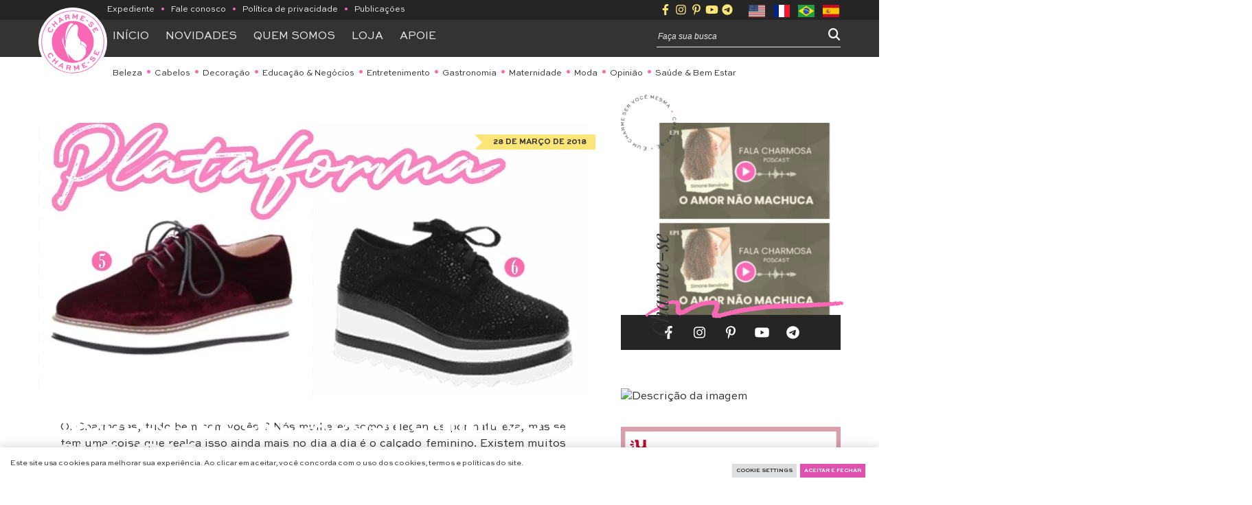

--- FILE ---
content_type: text/html; charset=UTF-8
request_url: https://www.charme-se.com/3-modelos-de-calcados-femininos/
body_size: 35165
content:
<!DOCTYPE html>
<html dir="ltr" lang="pt-BR" prefix="og: https://ogp.me/ns#">
	<head>
		<title class="notranslate"> 
			3 MODELOS DE CALÇADOS FEMININOS E COMO USAR - Charme-seCharme-se		</title>
		<!--[if lt IE 9]><script src="//cdn.jsdelivr.net/npm/html5shiv@3.7.3/dist/html5shiv.min.js"></script><![endif]--><meta http-equiv="Content-Type" content="text/html; image/svg+xml; charset=UTF-8 "><meta name="viewport" content="width=device-width, initial-scale=1.0, maximum-scale=5"><meta name="theme-color" content="#78cac6" /><meta name="msapplication-navbutton-color" content="#78cac6"><meta name="robots" content="index, follow, max-image-preview:large" /><meta property="og:site_name" content="Charme-se"><meta property="og:locale" content="pt_BR"><meta property="og:title" content="3 MODELOS DE CALÇADOS FEMININOS E COMO USAR | Charme-se"><meta name="twitter:title" content="3 MODELOS DE CALÇADOS FEMININOS E COMO USAR | Charme-se"><meta itemprop="name" content="3 MODELOS DE CALÇADOS FEMININOS E COMO USAR | Charme-se"><meta property="og:description" content="Oi Charmosas, tudo bem com vocês ? Nós mulheres somos elegantes por natureza, mas se tem uma coisa que realça isso ainda mais no dia a dia é o cal"><meta name="description" content="Oi Charmosas, tudo bem com vocês ? Nós mulheres somos elegantes por natureza, mas se tem uma coisa que realça isso ainda mais no dia a dia é o cal"><meta itemprop="description" content="Oi Charmosas, tudo bem com vocês ? Nós mulheres somos elegantes por natureza, mas se tem uma coisa que realça isso ainda mais no dia a dia é o cal"><meta name="twitter:description" content="Oi Charmosas, tudo bem com vocês ? Nós mulheres somos elegantes por natureza, mas se tem uma coisa que realça isso ainda mais no dia a dia é o cal"><meta name="twitter:card" content="summary_large_image"><meta name="twitter:domain" content="https://www.charme-se.com"><meta name="twitter:url" content="https://www.charme-se.com/3-modelos-de-calcados-femininos/"><meta property="og:url" content="https://www.charme-se.com/3-modelos-de-calcados-femininos/"><meta name="twitter:url" content="https://www.charme-se.com/3-modelos-de-calcados-femininos/"><meta itemprop="url" content="https://www.charme-se.com/3-modelos-de-calcados-femininos/"><link rel="canonical" href="https://www.charme-se.com/3-modelos-de-calcados-femininos/"><meta property="article:published_time" content="2018-03-28"><meta property="og:type" content="article"><meta property="article:section" content="Moda"><meta property="article:tag" content="3 Modelos de Calçados,Plataforma,Sandália,Tênis,"><meta data-pin-nopin="true" property="og:image" content="https://www.charme-se.com/wp-content/uploads/2018/03/´fghdfhfgh.jpg"><meta name="twitter:image" content="https://www.charme-se.com/wp-content/uploads/2018/03/´fghdfhfgh.jpg"><meta itemprop="image" content="https://www.charme-se.com/wp-content/uploads/2018/03/´fghdfhfgh.jpg"><link rel="image_src" href="https://www.charme-se.com/wp-content/uploads/2018/03/´fghdfhfgh.jpg"><div id="fb-root"></div><script async defer crossorigin="anonymous" src="//connect.facebook.net/pt_BR/sdk.js#xfbml=1&autoLogAppEvents=1&version=v9.0&appId="></script>
		<!-- All in One SEO 4.9.3 - aioseo.com -->
	<meta name="description" content="Oi Charmosas, tudo bem com vocês ? Nós mulheres somos elegantes por natureza, mas se tem uma coisa que realça isso ainda mais no dia a dia é o calçado feminino. Existem muitos estilos e também para todos os gostos. Hoje eu escolhi 3 modelos de calçados femininos que eu amo usar e trouxe algumas" />
	<meta name="robots" content="max-image-preview:large" />
	<meta name="author" content="Simone"/>
	<link rel="canonical" href="https://www.charme-se.com/3-modelos-de-calcados-femininos/" />
	<meta name="generator" content="All in One SEO (AIOSEO) 4.9.3" />
		<meta property="og:locale" content="pt_BR" />
		<meta property="og:site_name" content="Charme-se - É um charme ser você mesma" />
		<meta property="og:type" content="article" />
		<meta property="og:title" content="3 MODELOS DE CALÇADOS FEMININOS E COMO USAR - Charme-se" />
		<meta property="og:description" content="Oi Charmosas, tudo bem com vocês ? Nós mulheres somos elegantes por natureza, mas se tem uma coisa que realça isso ainda mais no dia a dia é o calçado feminino. Existem muitos estilos e também para todos os gostos. Hoje eu escolhi 3 modelos de calçados femininos que eu amo usar e trouxe algumas" />
		<meta property="og:url" content="https://www.charme-se.com/3-modelos-de-calcados-femininos/" />
		<meta property="article:published_time" content="2018-03-28T13:07:58+00:00" />
		<meta property="article:modified_time" content="2020-09-09T14:11:48+00:00" />
		<meta name="twitter:card" content="summary_large_image" />
		<meta name="twitter:title" content="3 MODELOS DE CALÇADOS FEMININOS E COMO USAR - Charme-se" />
		<meta name="twitter:description" content="Oi Charmosas, tudo bem com vocês ? Nós mulheres somos elegantes por natureza, mas se tem uma coisa que realça isso ainda mais no dia a dia é o calçado feminino. Existem muitos estilos e também para todos os gostos. Hoje eu escolhi 3 modelos de calçados femininos que eu amo usar e trouxe algumas" />
		<script type="application/ld+json" class="aioseo-schema">
			{"@context":"https:\/\/schema.org","@graph":[{"@type":"BlogPosting","@id":"https:\/\/www.charme-se.com\/3-modelos-de-calcados-femininos\/#blogposting","name":"3 MODELOS DE CAL\u00c7ADOS FEMININOS E COMO USAR - Charme-se","headline":"3 MODELOS DE CAL\u00c7ADOS FEMININOS E COMO USAR","author":{"@id":"https:\/\/www.charme-se.com\/author\/simone\/#author"},"publisher":{"@id":"https:\/\/www.charme-se.com\/#organization"},"image":{"@type":"ImageObject","url":"https:\/\/www.charme-se.com\/wp-content\/uploads\/2018\/03\/\u00b4fghdfhfgh.jpg","width":800,"height":462,"caption":"3 MODELOS DE CAL\u00c7ADOS LINDOS E ESTILOSOS"},"datePublished":"2018-03-28T13:07:58-03:00","dateModified":"2020-09-09T14:11:48-03:00","inLanguage":"pt-BR","commentCount":29,"mainEntityOfPage":{"@id":"https:\/\/www.charme-se.com\/3-modelos-de-calcados-femininos\/#webpage"},"isPartOf":{"@id":"https:\/\/www.charme-se.com\/3-modelos-de-calcados-femininos\/#webpage"},"articleSection":"Moda, 3 Modelos de Cal\u00e7ados, Plataforma, Sand\u00e1lia, T\u00eanis"},{"@type":"BreadcrumbList","@id":"https:\/\/www.charme-se.com\/3-modelos-de-calcados-femininos\/#breadcrumblist","itemListElement":[{"@type":"ListItem","@id":"https:\/\/www.charme-se.com#listItem","position":1,"name":"Home","item":"https:\/\/www.charme-se.com","nextItem":{"@type":"ListItem","@id":"https:\/\/www.charme-se.com\/category\/moda\/#listItem","name":"Moda"}},{"@type":"ListItem","@id":"https:\/\/www.charme-se.com\/category\/moda\/#listItem","position":2,"name":"Moda","item":"https:\/\/www.charme-se.com\/category\/moda\/","nextItem":{"@type":"ListItem","@id":"https:\/\/www.charme-se.com\/3-modelos-de-calcados-femininos\/#listItem","name":"3 MODELOS DE CAL\u00c7ADOS FEMININOS E COMO USAR"},"previousItem":{"@type":"ListItem","@id":"https:\/\/www.charme-se.com#listItem","name":"Home"}},{"@type":"ListItem","@id":"https:\/\/www.charme-se.com\/3-modelos-de-calcados-femininos\/#listItem","position":3,"name":"3 MODELOS DE CAL\u00c7ADOS FEMININOS E COMO USAR","previousItem":{"@type":"ListItem","@id":"https:\/\/www.charme-se.com\/category\/moda\/#listItem","name":"Moda"}}]},{"@type":"Organization","@id":"https:\/\/www.charme-se.com\/#organization","name":"Charme-se","description":"\u00c9 um charme ser voc\u00ea mesma","url":"https:\/\/www.charme-se.com\/"},{"@type":"Person","@id":"https:\/\/www.charme-se.com\/author\/simone\/#author","url":"https:\/\/www.charme-se.com\/author\/simone\/","name":"Simone","image":{"@type":"ImageObject","@id":"https:\/\/www.charme-se.com\/3-modelos-de-calcados-femininos\/#authorImage","url":"https:\/\/www.charme-se.com\/wp-content\/litespeed\/avatar\/81d6ba230803f98d8a64144811e30e5a.jpg?ver=1768592643","width":96,"height":96,"caption":"Simone"}},{"@type":"WebPage","@id":"https:\/\/www.charme-se.com\/3-modelos-de-calcados-femininos\/#webpage","url":"https:\/\/www.charme-se.com\/3-modelos-de-calcados-femininos\/","name":"3 MODELOS DE CAL\u00c7ADOS FEMININOS E COMO USAR - Charme-se","description":"Oi Charmosas, tudo bem com voc\u00eas ? N\u00f3s mulheres somos elegantes por natureza, mas se tem uma coisa que real\u00e7a isso ainda mais no dia a dia \u00e9 o cal\u00e7ado feminino. Existem muitos estilos e tamb\u00e9m para todos os gostos. Hoje eu escolhi 3 modelos de cal\u00e7ados femininos que eu amo usar e trouxe algumas","inLanguage":"pt-BR","isPartOf":{"@id":"https:\/\/www.charme-se.com\/#website"},"breadcrumb":{"@id":"https:\/\/www.charme-se.com\/3-modelos-de-calcados-femininos\/#breadcrumblist"},"author":{"@id":"https:\/\/www.charme-se.com\/author\/simone\/#author"},"creator":{"@id":"https:\/\/www.charme-se.com\/author\/simone\/#author"},"image":{"@type":"ImageObject","url":"https:\/\/www.charme-se.com\/wp-content\/uploads\/2018\/03\/\u00b4fghdfhfgh.jpg","@id":"https:\/\/www.charme-se.com\/3-modelos-de-calcados-femininos\/#mainImage","width":800,"height":462,"caption":"3 MODELOS DE CAL\u00c7ADOS LINDOS E ESTILOSOS"},"primaryImageOfPage":{"@id":"https:\/\/www.charme-se.com\/3-modelos-de-calcados-femininos\/#mainImage"},"datePublished":"2018-03-28T13:07:58-03:00","dateModified":"2020-09-09T14:11:48-03:00"},{"@type":"WebSite","@id":"https:\/\/www.charme-se.com\/#website","url":"https:\/\/www.charme-se.com\/","name":"Charme-se","description":"\u00c9 um charme ser voc\u00ea mesma","inLanguage":"pt-BR","publisher":{"@id":"https:\/\/www.charme-se.com\/#organization"}}]}
		</script>
		<!-- All in One SEO -->

<!-- Etiqueta do modo de consentimento do Google (gtag.js) dataLayer adicionada pelo Site Kit -->
<script type="text/javascript" id="google_gtagjs-js-consent-mode-data-layer">
/* <![CDATA[ */
window.dataLayer = window.dataLayer || [];function gtag(){dataLayer.push(arguments);}
gtag('consent', 'default', {"ad_personalization":"denied","ad_storage":"denied","ad_user_data":"denied","analytics_storage":"denied","functionality_storage":"denied","security_storage":"denied","personalization_storage":"denied","region":["AT","BE","BG","CH","CY","CZ","DE","DK","EE","ES","FI","FR","GB","GR","HR","HU","IE","IS","IT","LI","LT","LU","LV","MT","NL","NO","PL","PT","RO","SE","SI","SK"],"wait_for_update":500});
window._googlesitekitConsentCategoryMap = {"statistics":["analytics_storage"],"marketing":["ad_storage","ad_user_data","ad_personalization"],"functional":["functionality_storage","security_storage"],"preferences":["personalization_storage"]};
window._googlesitekitConsents = {"ad_personalization":"denied","ad_storage":"denied","ad_user_data":"denied","analytics_storage":"denied","functionality_storage":"denied","security_storage":"denied","personalization_storage":"denied","region":["AT","BE","BG","CH","CY","CZ","DE","DK","EE","ES","FI","FR","GB","GR","HR","HU","IE","IS","IT","LI","LT","LU","LV","MT","NL","NO","PL","PT","RO","SE","SI","SK"],"wait_for_update":500};
/* ]]> */
</script>
<!-- Fim da etiqueta do modo de consentimento do Google (gtag.js) dataLayer adicionada pelo Site Kit -->
<style id='wp-img-auto-sizes-contain-inline-css' type='text/css'>
img:is([sizes=auto i],[sizes^="auto," i]){contain-intrinsic-size:3000px 1500px}
/*# sourceURL=wp-img-auto-sizes-contain-inline-css */
</style>

<link rel='stylesheet' id='sbi_styles-css' href='https://www.charme-se.com/wp-content/plugins/instagram-feed/css/sbi-styles.min.css' type='text/css' media='all' />
<link rel='stylesheet' id='wp-block-library-css' href='https://www.charme-se.com/wp-includes/css/dist/block-library/style.min.css' type='text/css' media='all' />
<style id='global-styles-inline-css' type='text/css'>
:root{--wp--preset--aspect-ratio--square: 1;--wp--preset--aspect-ratio--4-3: 4/3;--wp--preset--aspect-ratio--3-4: 3/4;--wp--preset--aspect-ratio--3-2: 3/2;--wp--preset--aspect-ratio--2-3: 2/3;--wp--preset--aspect-ratio--16-9: 16/9;--wp--preset--aspect-ratio--9-16: 9/16;--wp--preset--color--black: #000000;--wp--preset--color--cyan-bluish-gray: #abb8c3;--wp--preset--color--white: #ffffff;--wp--preset--color--pale-pink: #f78da7;--wp--preset--color--vivid-red: #cf2e2e;--wp--preset--color--luminous-vivid-orange: #ff6900;--wp--preset--color--luminous-vivid-amber: #fcb900;--wp--preset--color--light-green-cyan: #7bdcb5;--wp--preset--color--vivid-green-cyan: #00d084;--wp--preset--color--pale-cyan-blue: #8ed1fc;--wp--preset--color--vivid-cyan-blue: #0693e3;--wp--preset--color--vivid-purple: #9b51e0;--wp--preset--color--grafite: #333333;--wp--preset--color--cinza: #E8E8E8;--wp--preset--color--cinza-claro: #F8F8F8;--wp--preset--color--branco: #FFF;--wp--preset--color--rosa: #F868B5;--wp--preset--color--rosa-claro: #FFA0D4;--wp--preset--color--amarelo: #FBE578;--wp--preset--color--amarelo-claro: #FFF5C7;--wp--preset--gradient--vivid-cyan-blue-to-vivid-purple: linear-gradient(135deg,rgb(6,147,227) 0%,rgb(155,81,224) 100%);--wp--preset--gradient--light-green-cyan-to-vivid-green-cyan: linear-gradient(135deg,rgb(122,220,180) 0%,rgb(0,208,130) 100%);--wp--preset--gradient--luminous-vivid-amber-to-luminous-vivid-orange: linear-gradient(135deg,rgb(252,185,0) 0%,rgb(255,105,0) 100%);--wp--preset--gradient--luminous-vivid-orange-to-vivid-red: linear-gradient(135deg,rgb(255,105,0) 0%,rgb(207,46,46) 100%);--wp--preset--gradient--very-light-gray-to-cyan-bluish-gray: linear-gradient(135deg,rgb(238,238,238) 0%,rgb(169,184,195) 100%);--wp--preset--gradient--cool-to-warm-spectrum: linear-gradient(135deg,rgb(74,234,220) 0%,rgb(151,120,209) 20%,rgb(207,42,186) 40%,rgb(238,44,130) 60%,rgb(251,105,98) 80%,rgb(254,248,76) 100%);--wp--preset--gradient--blush-light-purple: linear-gradient(135deg,rgb(255,206,236) 0%,rgb(152,150,240) 100%);--wp--preset--gradient--blush-bordeaux: linear-gradient(135deg,rgb(254,205,165) 0%,rgb(254,45,45) 50%,rgb(107,0,62) 100%);--wp--preset--gradient--luminous-dusk: linear-gradient(135deg,rgb(255,203,112) 0%,rgb(199,81,192) 50%,rgb(65,88,208) 100%);--wp--preset--gradient--pale-ocean: linear-gradient(135deg,rgb(255,245,203) 0%,rgb(182,227,212) 50%,rgb(51,167,181) 100%);--wp--preset--gradient--electric-grass: linear-gradient(135deg,rgb(202,248,128) 0%,rgb(113,206,126) 100%);--wp--preset--gradient--midnight: linear-gradient(135deg,rgb(2,3,129) 0%,rgb(40,116,252) 100%);--wp--preset--font-size--small: 13px;--wp--preset--font-size--medium: 20px;--wp--preset--font-size--large: 36px;--wp--preset--font-size--x-large: 42px;--wp--preset--spacing--20: 0.44rem;--wp--preset--spacing--30: 0.67rem;--wp--preset--spacing--40: 1rem;--wp--preset--spacing--50: 1.5rem;--wp--preset--spacing--60: 2.25rem;--wp--preset--spacing--70: 3.38rem;--wp--preset--spacing--80: 5.06rem;--wp--preset--shadow--natural: 6px 6px 9px rgba(0, 0, 0, 0.2);--wp--preset--shadow--deep: 12px 12px 50px rgba(0, 0, 0, 0.4);--wp--preset--shadow--sharp: 6px 6px 0px rgba(0, 0, 0, 0.2);--wp--preset--shadow--outlined: 6px 6px 0px -3px rgb(255, 255, 255), 6px 6px rgb(0, 0, 0);--wp--preset--shadow--crisp: 6px 6px 0px rgb(0, 0, 0);}:where(.is-layout-flex){gap: 0.5em;}:where(.is-layout-grid){gap: 0.5em;}body .is-layout-flex{display: flex;}.is-layout-flex{flex-wrap: wrap;align-items: center;}.is-layout-flex > :is(*, div){margin: 0;}body .is-layout-grid{display: grid;}.is-layout-grid > :is(*, div){margin: 0;}:where(.wp-block-columns.is-layout-flex){gap: 2em;}:where(.wp-block-columns.is-layout-grid){gap: 2em;}:where(.wp-block-post-template.is-layout-flex){gap: 1.25em;}:where(.wp-block-post-template.is-layout-grid){gap: 1.25em;}.has-black-color{color: var(--wp--preset--color--black) !important;}.has-cyan-bluish-gray-color{color: var(--wp--preset--color--cyan-bluish-gray) !important;}.has-white-color{color: var(--wp--preset--color--white) !important;}.has-pale-pink-color{color: var(--wp--preset--color--pale-pink) !important;}.has-vivid-red-color{color: var(--wp--preset--color--vivid-red) !important;}.has-luminous-vivid-orange-color{color: var(--wp--preset--color--luminous-vivid-orange) !important;}.has-luminous-vivid-amber-color{color: var(--wp--preset--color--luminous-vivid-amber) !important;}.has-light-green-cyan-color{color: var(--wp--preset--color--light-green-cyan) !important;}.has-vivid-green-cyan-color{color: var(--wp--preset--color--vivid-green-cyan) !important;}.has-pale-cyan-blue-color{color: var(--wp--preset--color--pale-cyan-blue) !important;}.has-vivid-cyan-blue-color{color: var(--wp--preset--color--vivid-cyan-blue) !important;}.has-vivid-purple-color{color: var(--wp--preset--color--vivid-purple) !important;}.has-black-background-color{background-color: var(--wp--preset--color--black) !important;}.has-cyan-bluish-gray-background-color{background-color: var(--wp--preset--color--cyan-bluish-gray) !important;}.has-white-background-color{background-color: var(--wp--preset--color--white) !important;}.has-pale-pink-background-color{background-color: var(--wp--preset--color--pale-pink) !important;}.has-vivid-red-background-color{background-color: var(--wp--preset--color--vivid-red) !important;}.has-luminous-vivid-orange-background-color{background-color: var(--wp--preset--color--luminous-vivid-orange) !important;}.has-luminous-vivid-amber-background-color{background-color: var(--wp--preset--color--luminous-vivid-amber) !important;}.has-light-green-cyan-background-color{background-color: var(--wp--preset--color--light-green-cyan) !important;}.has-vivid-green-cyan-background-color{background-color: var(--wp--preset--color--vivid-green-cyan) !important;}.has-pale-cyan-blue-background-color{background-color: var(--wp--preset--color--pale-cyan-blue) !important;}.has-vivid-cyan-blue-background-color{background-color: var(--wp--preset--color--vivid-cyan-blue) !important;}.has-vivid-purple-background-color{background-color: var(--wp--preset--color--vivid-purple) !important;}.has-black-border-color{border-color: var(--wp--preset--color--black) !important;}.has-cyan-bluish-gray-border-color{border-color: var(--wp--preset--color--cyan-bluish-gray) !important;}.has-white-border-color{border-color: var(--wp--preset--color--white) !important;}.has-pale-pink-border-color{border-color: var(--wp--preset--color--pale-pink) !important;}.has-vivid-red-border-color{border-color: var(--wp--preset--color--vivid-red) !important;}.has-luminous-vivid-orange-border-color{border-color: var(--wp--preset--color--luminous-vivid-orange) !important;}.has-luminous-vivid-amber-border-color{border-color: var(--wp--preset--color--luminous-vivid-amber) !important;}.has-light-green-cyan-border-color{border-color: var(--wp--preset--color--light-green-cyan) !important;}.has-vivid-green-cyan-border-color{border-color: var(--wp--preset--color--vivid-green-cyan) !important;}.has-pale-cyan-blue-border-color{border-color: var(--wp--preset--color--pale-cyan-blue) !important;}.has-vivid-cyan-blue-border-color{border-color: var(--wp--preset--color--vivid-cyan-blue) !important;}.has-vivid-purple-border-color{border-color: var(--wp--preset--color--vivid-purple) !important;}.has-vivid-cyan-blue-to-vivid-purple-gradient-background{background: var(--wp--preset--gradient--vivid-cyan-blue-to-vivid-purple) !important;}.has-light-green-cyan-to-vivid-green-cyan-gradient-background{background: var(--wp--preset--gradient--light-green-cyan-to-vivid-green-cyan) !important;}.has-luminous-vivid-amber-to-luminous-vivid-orange-gradient-background{background: var(--wp--preset--gradient--luminous-vivid-amber-to-luminous-vivid-orange) !important;}.has-luminous-vivid-orange-to-vivid-red-gradient-background{background: var(--wp--preset--gradient--luminous-vivid-orange-to-vivid-red) !important;}.has-very-light-gray-to-cyan-bluish-gray-gradient-background{background: var(--wp--preset--gradient--very-light-gray-to-cyan-bluish-gray) !important;}.has-cool-to-warm-spectrum-gradient-background{background: var(--wp--preset--gradient--cool-to-warm-spectrum) !important;}.has-blush-light-purple-gradient-background{background: var(--wp--preset--gradient--blush-light-purple) !important;}.has-blush-bordeaux-gradient-background{background: var(--wp--preset--gradient--blush-bordeaux) !important;}.has-luminous-dusk-gradient-background{background: var(--wp--preset--gradient--luminous-dusk) !important;}.has-pale-ocean-gradient-background{background: var(--wp--preset--gradient--pale-ocean) !important;}.has-electric-grass-gradient-background{background: var(--wp--preset--gradient--electric-grass) !important;}.has-midnight-gradient-background{background: var(--wp--preset--gradient--midnight) !important;}.has-small-font-size{font-size: var(--wp--preset--font-size--small) !important;}.has-medium-font-size{font-size: var(--wp--preset--font-size--medium) !important;}.has-large-font-size{font-size: var(--wp--preset--font-size--large) !important;}.has-x-large-font-size{font-size: var(--wp--preset--font-size--x-large) !important;}
/*# sourceURL=global-styles-inline-css */
</style>

<style id='classic-theme-styles-inline-css' type='text/css'>
/*! This file is auto-generated */
.wp-block-button__link{color:#fff;background-color:#32373c;border-radius:9999px;box-shadow:none;text-decoration:none;padding:calc(.667em + 2px) calc(1.333em + 2px);font-size:1.125em}.wp-block-file__button{background:#32373c;color:#fff;text-decoration:none}
/*# sourceURL=/wp-includes/css/classic-themes.min.css */
</style>
<link rel='stylesheet' id='contact-form-7-css' href='https://www.charme-se.com/wp-content/plugins/contact-form-7/includes/css/styles.css' type='text/css' media='all' />
<link rel='stylesheet' id='cookie-law-info-css' href='https://www.charme-se.com/wp-content/plugins/cookie-law-info/legacy/public/css/cookie-law-info-public.css' type='text/css' media='all' />
<link rel='stylesheet' id='cookie-law-info-gdpr-css' href='https://www.charme-se.com/wp-content/plugins/cookie-law-info/legacy/public/css/cookie-law-info-gdpr.css' type='text/css' media='all' />
<link rel='stylesheet' id='layout-css' href='https://www.charme-se.com/wp-content/themes/charmese-afc2022/assets/css/layout.css' type='text/css' media='all' data-no-async="1" data-no-optimize="1">
<script type="text/javascript" src="https://www.charme-se.com/wp-content/themes/charmese-afc2022/assets/js/jquery.min.js" id="jquery-core-js"></script>
<script type="text/javascript" src="https://www.charme-se.com/wp-content/themes/charmese-afc2022/assets/js/jquery-migrate.min.js" id="jquery-migrate-js"></script>
<script type="text/javascript" id="cookie-law-info-js-extra">
/* <![CDATA[ */
var Cli_Data = {"nn_cookie_ids":[],"cookielist":[],"non_necessary_cookies":[],"ccpaEnabled":"","ccpaRegionBased":"","ccpaBarEnabled":"","strictlyEnabled":["necessary","obligatoire"],"ccpaType":"gdpr","js_blocking":"1","custom_integration":"","triggerDomRefresh":"","secure_cookies":""};
var cli_cookiebar_settings = {"animate_speed_hide":"500","animate_speed_show":"500","background":"#FFF","border":"#b1a6a6c2","border_on":"","button_1_button_colour":"#61a229","button_1_button_hover":"#4e8221","button_1_link_colour":"#fff","button_1_as_button":"1","button_1_new_win":"","button_2_button_colour":"#333","button_2_button_hover":"#292929","button_2_link_colour":"#444","button_2_as_button":"","button_2_hidebar":"","button_3_button_colour":"#dedfe0","button_3_button_hover":"#b2b2b3","button_3_link_colour":"#333333","button_3_as_button":"1","button_3_new_win":"","button_4_button_colour":"#dedfe0","button_4_button_hover":"#b2b2b3","button_4_link_colour":"#333333","button_4_as_button":"1","button_7_button_colour":"#e050ae","button_7_button_hover":"#b3408b","button_7_link_colour":"#fff","button_7_as_button":"1","button_7_new_win":"","font_family":"inherit","header_fix":"","notify_animate_hide":"1","notify_animate_show":"","notify_div_id":"#cookie-law-info-bar","notify_position_horizontal":"right","notify_position_vertical":"bottom","scroll_close":"","scroll_close_reload":"","accept_close_reload":"","reject_close_reload":"","showagain_tab":"","showagain_background":"#fff","showagain_border":"#000","showagain_div_id":"#cookie-law-info-again","showagain_x_position":"100px","text":"#333333","show_once_yn":"","show_once":"10000","logging_on":"","as_popup":"","popup_overlay":"1","bar_heading_text":"","cookie_bar_as":"banner","popup_showagain_position":"bottom-right","widget_position":"left"};
var log_object = {"ajax_url":"https://www.charme-se.com/wp-admin/admin-ajax.php"};
//# sourceURL=cookie-law-info-js-extra
/* ]]> */
</script>
<script type="text/javascript" src="https://www.charme-se.com/wp-content/plugins/cookie-law-info/legacy/public/js/cookie-law-info-public.js" id="cookie-law-info-js"></script>

<!-- Snippet da etiqueta do Google (gtag.js) adicionado pelo Site Kit -->
<!-- Snippet do Google Análises adicionado pelo Site Kit -->
<script type="text/javascript" src="https://www.googletagmanager.com/gtag/js?id=G-V7KB8KJR17" id="google_gtagjs-js" async></script>
<script type="text/javascript" id="google_gtagjs-js-after">
/* <![CDATA[ */
window.dataLayer = window.dataLayer || [];function gtag(){dataLayer.push(arguments);}
gtag("set","linker",{"domains":["www.charme-se.com"]});
gtag("js", new Date());
gtag("set", "developer_id.dZTNiMT", true);
gtag("config", "G-V7KB8KJR17");
//# sourceURL=google_gtagjs-js-after
/* ]]> */
</script>
<meta name="generator" content="Site Kit by Google 1.170.0" />
<!-- Meta-etiquetas do Google AdSense adicionado pelo Site Kit -->
<meta name="google-adsense-platform-account" content="ca-host-pub-2644536267352236">
<meta name="google-adsense-platform-domain" content="sitekit.withgoogle.com">
<!-- Fim das meta-etiquetas do Google AdSense adicionado pelo Site Kit -->

<!-- Código do Google Adsense adicionado pelo Site Kit -->
<script type="text/javascript" async="async" src="https://pagead2.googlesyndication.com/pagead/js/adsbygoogle.js?client=ca-pub-5415546218925960&amp;host=ca-host-pub-2644536267352236" crossorigin="anonymous"></script>

<!-- Fim do código do Google AdSense adicionado pelo Site Kit -->
<link rel="icon" href="https://www.charme-se.com/wp-content/uploads/2022/11/cropped-favicon-32x32.png" sizes="32x32" />
<link rel="icon" href="https://www.charme-se.com/wp-content/uploads/2022/11/cropped-favicon-192x192.png" sizes="192x192" />
<link rel="apple-touch-icon" href="https://www.charme-se.com/wp-content/uploads/2022/11/cropped-favicon-180x180.png" />
<meta name="msapplication-TileImage" content="https://www.charme-se.com/wp-content/uploads/2022/11/cropped-favicon-270x270.png" />
<link rel="icon" type="image/png" href="https://www.charme-se.com/wp-content/uploads/2022/11/cropped-favicon.png" /><link rel="icon" type="mage/x-icon" href="https://www.charme-se.com/wp-content/uploads/2022/11/cropped-favicon.png" /><link rel="apple-touch-icon-precomposed" href=https://www.charme-se.com/wp-content/uploads/2022/11/cropped-favicon.png" /><link rel="shortcut icon" type="image/png" href="https://www.charme-se.com/wp-content/uploads/2022/11/cropped-favicon.png" /><link rel="shortcut icon" type="mage/x-icon" href="https://www.charme-se.com/wp-content/uploads/2022/11/cropped-favicon.png" /><meta name="msapplication-TileImage" content="https://www.charme-se.com/wp-content/uploads/2022/11/cropped-favicon.png" />	<link rel='stylesheet' id='cookie-law-info-table-css' href='https://www.charme-se.com/wp-content/plugins/cookie-law-info/legacy/public/css/cookie-law-info-table.css' type='text/css' media='all' />
</head>
<body class="wp-singular post-template-default single single-post postid-9604 single-format-standard wp-custom-logo wp-embed-responsive wp-theme-charmese-afc2022 post-3-modelos-de-calcados-femininos">

	<header id="header">
    <section class="redes-linguas-politica">
        <div class="container">
            <div class="content">
                
                <div class="politica">
                    
                                <a href="https://www.charme-se.com/charme-se-expediente/" target="_blank" rel="noopener">Expediente</a>
                            
                     <span class="dot">•</span>            <a href="https://www.charme-se.com/entre-em-contato/" target="_self" rel="noopener">Fale conosco</a>
                            
                     <span class="dot">•</span>            <a href="https://www.charme-se.com/politica-de-privacidade/" target="_self" rel="noopener">Política de privacidade</a>
                            
                     <span class="dot">•</span>            <a href="https://www.charme-se.com/edicoes/" target="_self" rel="noopener">Publicações</a>
            </div>
                <div class="redes-e-linguas">
                    <ul class="redes-sociais">
                            <li><a href="https://www.facebook.com/charme.see" target="_blank" rel="noopener"><svg><use href="https://www.charme-se.com/wp-content/themes/charmese-afc2022/assets/media/brands-svg/facebook-f.svg#i""></use></svg></a></li>
                            <li><a href="https://www.instagram.com/charme_se/" target="_blank" rel="noopener"><svg><use href="https://www.charme-se.com/wp-content/themes/charmese-afc2022/assets/media/brands-svg/instagram.svg#i""></use></svg></a></li>
                            <li><a href="https://br.pinterest.com/simonebenvindo/" target="_blank" rel="noopener"><svg><use href="https://www.charme-se.com/wp-content/themes/charmese-afc2022/assets/media/brands-svg/pinterest-p.svg#i""></use></svg></a></li>
                            <li><a href="https://www.youtube.com/charmese" target="_blank" rel="noopener"><svg><use href="https://www.charme-se.com/wp-content/themes/charmese-afc2022/assets/media/brands-svg/youtube.svg#i""></use></svg></a></li>
                            <li><a href="https://t.me/+bHXF9Bhsk584NzZh" target="_blank" rel="noopener"><svg><use href="https://www.charme-se.com/wp-content/themes/charmese-afc2022/assets/media/brands-svg/telegram-plane.svg#i""></use></svg></a></li>
    </ul>
                        <div class="linguas"><div class="gtranslate_wrapper" id="gt-wrapper-75572554"></div></div>
                  </div>
            </div>
        </div>
    </section>


    <nav class="navegacao">
        <div class="container">
            <div class="content">
                <a href="https://www.charme-se.com/" class="logo-site">
    <img src="https://www.charme-se.com/wp-content/themes/charmese-afc2022/assets/media/logo-charmese.svg" alt="Logo Charme-se">
</a>                <ul class="secoes-site">
                                <li><a href="https://www.charme-se.com/" target="_self" rel="noopener">Início</a></li>
                                        <li><a href="https://www.charme-se.com/blog/" target="_self" rel="noopener">Novidades</a></li>
                                        <li><a href="https://www.charme-se.com/sobre/" target="_self" rel="noopener">Quem somos</a></li>
                                        <li><a href="https://www.boticario.com.br/bot-influ?utm_source=flipnet&utm_medium=influencer&utm_content=charme&utm_campaign=charme" target="_blank" rel="noopener">Loja</a></li>
                                        <li><a href="https://www.charme-se.com/apoie-a-revista-charme-se/" target="_blank" rel="noopener">APOIE</a></li>
            </ul>                <form action="https://www.charme-se.com/" method="get" role="search" class="busca-site">
	<input type="search" name="s" placeholder="Faça sua busca">
	<input type="hidden" name="post_type" value="post">
	<button class="buscar">
		<i class="fa-sharp fa-solid fa-magnifying-glass"></i>
	</button>
</form>            </div>
        </div>
    </nav>

        <nav class="categorias">
        <div class="container">
            <ul>
                                                        <li><a href="https://www.charme-se.com/category/queridinhos-da-vez/">Beleza</a></li>
                                                        <li><a href="https://www.charme-se.com/category/cabelo-cacheado/">Cabelos</a></li>
                                                        <li><a href="https://www.charme-se.com/category/decoracao/">Decoração</a></li>
                                                        <li><a href="https://www.charme-se.com/category/educacao/">Educação &amp; Negócios</a></li>
                                                        <li><a href="https://www.charme-se.com/category/viagem/">Entretenimento</a></li>
                                                        <li><a href="https://www.charme-se.com/category/gastronomia/">Gastronomia</a></li>
                                                        <li><a href="https://www.charme-se.com/category/maternidade/">Maternidade</a></li>
                                                        <li><a href="https://www.charme-se.com/category/moda/">Moda</a></li>
                                                        <li><a href="https://www.charme-se.com/category/variedades/">Opinião</a></li>
                                                        <li><a href="https://www.charme-se.com/category/saude/">Saúde &amp; Bem Estar</a></li>
                            </ul>
        </div>
    </nav>
</header>	<header id="header-mobile">
    <div class="container barra-principal">
        <a href="https://www.charme-se.com/" class="logo-site">
    <img src="https://www.charme-se.com/wp-content/themes/charmese-afc2022/assets/media/logo-charmese.svg" alt="Logo Charme-se">
</a>        <button class="bt-menu">
            <i class="fa-sharp fa-solid fa-bars"></i>
            Menu
        </button>

        <div class="redes-e-busca">
            <ul class="redes-sociais">
                            <li><a href="https://www.facebook.com/charme.see" target="_blank" rel="noopener"><svg><use href="https://www.charme-se.com/wp-content/themes/charmese-afc2022/assets/media/brands-svg/facebook-f.svg#i""></use></svg></a></li>
                            <li><a href="https://www.instagram.com/charme_se/" target="_blank" rel="noopener"><svg><use href="https://www.charme-se.com/wp-content/themes/charmese-afc2022/assets/media/brands-svg/instagram.svg#i""></use></svg></a></li>
                            <li><a href="https://br.pinterest.com/simonebenvindo/" target="_blank" rel="noopener"><svg><use href="https://www.charme-se.com/wp-content/themes/charmese-afc2022/assets/media/brands-svg/pinterest-p.svg#i""></use></svg></a></li>
                            <li><a href="https://www.youtube.com/charmese" target="_blank" rel="noopener"><svg><use href="https://www.charme-se.com/wp-content/themes/charmese-afc2022/assets/media/brands-svg/youtube.svg#i""></use></svg></a></li>
                            <li><a href="https://t.me/+bHXF9Bhsk584NzZh" target="_blank" rel="noopener"><svg><use href="https://www.charme-se.com/wp-content/themes/charmese-afc2022/assets/media/brands-svg/telegram-plane.svg#i""></use></svg></a></li>
    </ul>
            <button class="bt-buscar">
                <i class="fa-sharp fa-solid fa-magnifying-glass"></i>
            </button>
        </div>
    </div>

    <div class="container menu-global">
        <button class="bt-close">
            <i class="fa-sharp fa-solid fa-xmark"></i>
        </button>

        <div class="politica">
                    
                                <a href="https://www.charme-se.com/charme-se-expediente/" target="_blank" rel="noopener">Expediente</a>
                            
                     <span class="dot">•</span>            <a href="https://www.charme-se.com/entre-em-contato/" target="_self" rel="noopener">Fale conosco</a>
                            
                     <span class="dot">•</span>            <a href="https://www.charme-se.com/politica-de-privacidade/" target="_self" rel="noopener">Política de privacidade</a>
                            
                     <span class="dot">•</span>            <a href="https://www.charme-se.com/edicoes/" target="_self" rel="noopener">Publicações</a>
            </div>        
            <div class="linguas"><div class="gtranslate_wrapper" id="gt-wrapper-79826513"></div></div>
          
        <ul class="secoes-site">
                                <li><a href="https://www.charme-se.com/" target="_self" rel="noopener">Início</a></li>
                                        <li><a href="https://www.charme-se.com/blog/" target="_self" rel="noopener">Novidades</a></li>
                                        <li><a href="https://www.charme-se.com/sobre/" target="_self" rel="noopener">Quem somos</a></li>
                                        <li><a href="https://www.boticario.com.br/bot-influ?utm_source=flipnet&utm_medium=influencer&utm_content=charme&utm_campaign=charme" target="_blank" rel="noopener">Loja</a></li>
                                        <li><a href="https://www.charme-se.com/apoie-a-revista-charme-se/" target="_blank" rel="noopener">APOIE</a></li>
            </ul>    </div>
        
    <div class="container busca-global">
        <button class="bt-close">
            <i class="fa-sharp fa-solid fa-xmark"></i>
        </button>
        <form action="https://www.charme-se.com/" method="get" role="search" class="busca-site">
	<input type="search" name="s" placeholder="Faça sua busca">
	<input type="hidden" name="post_type" value="post">
	<button class="buscar">
		<i class="fa-sharp fa-solid fa-magnifying-glass"></i>
	</button>
</form>    </div>
    
        <nav class="categorias">
        <div class="container">
            <ul>
                                                        <li><a href="https://www.charme-se.com/category/queridinhos-da-vez/">Beleza</a></li>
                                                        <li><a href="https://www.charme-se.com/category/cabelo-cacheado/">Cabelos</a></li>
                                                        <li><a href="https://www.charme-se.com/category/decoracao/">Decoração</a></li>
                                                        <li><a href="https://www.charme-se.com/category/educacao/">Educação &amp; Negócios</a></li>
                                                        <li><a href="https://www.charme-se.com/category/viagem/">Entretenimento</a></li>
                                                        <li><a href="https://www.charme-se.com/category/gastronomia/">Gastronomia</a></li>
                                                        <li><a href="https://www.charme-se.com/category/maternidade/">Maternidade</a></li>
                                                        <li><a href="https://www.charme-se.com/category/moda/">Moda</a></li>
                                                        <li><a href="https://www.charme-se.com/category/variedades/">Opinião</a></li>
                                                        <li><a href="https://www.charme-se.com/category/saude/">Saúde &amp; Bem Estar</a></li>
                            </ul>
        </div>
    </nav>
</header><main>
    <section class="container duas-colunas">

        <section class="col-maior">
            <div id="afc-single-post">
            <section class="wrap-single-post">

                                                                                
                <article class="article-post">

                    <header>
                                                    <img width="800" height="462" src="https://www.charme-se.com/wp-content/webp-express/webp-images/uploads/2018/03/´fghdfhfgh.jpg.webp" class="attachment-large size-large wp-post-image" alt="3 MODELOS DE CALÇADOS LINDOS E ESTILOSOS" decoding="async" fetchpriority="high" srcset="https://www.charme-se.com/wp-content/webp-express/webp-images/uploads/2018/03/´fghdfhfgh.jpg.webp 800w,  https://www.charme-se.com/wp-content/webp-express/webp-images/uploads/2018/03/´fghdfhfgh-300x173.jpg.webp 300w,  https://www.charme-se.com/wp-content/webp-express/webp-images/uploads/2018/03/´fghdfhfgh-768x444.jpg.webp 768w,  https://www.charme-se.com/wp-content/webp-express/webp-images/uploads/2018/03/´fghdfhfgh-150x87.jpg.webp 150w,  https://www.charme-se.com/wp-content/webp-express/webp-images/uploads/2018/03/´fghdfhfgh-600x347.jpg.webp 600w,  https://www.charme-se.com/wp-content/webp-express/webp-images/uploads/2018/03/´fghdfhfgh-700x404.jpg.webp 700w,  https://www.charme-se.com/wp-content/webp-express/webp-images/uploads/2018/03/´fghdfhfgh-260x150.jpg.webp 260w,  https://www.charme-se.com/wp-content/webp-express/webp-images/uploads/2018/03/´fghdfhfgh-87x50.jpg.webp 87w" sizes="(max-width: 800px) 100vw, 800px" />                        
                        <div class="titulo-e-cat">
                                                            <p class="cat">
                                                                                                                    <a href="https://www.charme-se.com/category/moda/">
                                            Moda                                        </a>
                                                                    </p>
                                                        <h1>
                                <a href="https://www.charme-se.com/3-modelos-de-calcados-femininos/">                                    3 MODELOS DE CALÇADOS FEMININOS E COMO USAR                                </a>                            </h1>
                        </div>

                                                    <time datetime="2018-03-28 01:07" itemprop="datePublished">28 de março de 2018</time>
                                            </header>

                    <section class="the-post"><p style="text-align: justify;">Oi Charmosas, tudo bem com vocês ? Nós mulheres somos elegantes por natureza, mas se tem uma coisa que realça isso ainda mais no dia a dia é o calçado feminino. Existem muitos estilos e também para todos os gostos. Hoje eu escolhi 3 modelos de calçados femininos que eu amo usar e trouxe algumas dicas bem simples de adaptar, para não ficar de fora e usar muito estes modelos.</p>
<p style="text-align: justify;">Todos estes modelos podem ser encontrados na loja <strong>Zaful</strong>, que é parceira aqui do blog. Os modelos escolhidos são, sandália, tênis e plataforma.</p>
<p><span id="more-9604"></span></p>
<p><span style="font-size: 14pt;"><strong>Sandália </strong></span></p>
<p><a href="http://www.charme-se.com/wp-content/uploads/2018/03/rwerwerwe.jpg"><img decoding="async" class="aligncenter wp-image-9610 size-full" title="3 MODELOS DE CALÇADOS FEMININOS " src="http://www.charme-se.com/wp-content/webp-express/webp-images/uploads/2018/03/rwerwerwe.jpg.webp" alt="3 MODELOS DE CALÇADOS FEMININOS" width="800" height="497" srcset="https://www.charme-se.com/wp-content/webp-express/webp-images/uploads/2018/03/rwerwerwe.jpg.webp 800w,  https://www.charme-se.com/wp-content/webp-express/webp-images/uploads/2018/03/rwerwerwe-600x373.jpg.webp 600w,  https://www.charme-se.com/wp-content/webp-express/webp-images/uploads/2018/03/rwerwerwe-300x186.jpg.webp 300w,  https://www.charme-se.com/wp-content/webp-express/webp-images/uploads/2018/03/rwerwerwe-768x477.jpg.webp 768w,  https://www.charme-se.com/wp-content/webp-express/webp-images/uploads/2018/03/rwerwerwe-700x435.jpg.webp 700w,  https://www.charme-se.com/wp-content/webp-express/webp-images/uploads/2018/03/rwerwerwe-260x162.jpg.webp 260w,  https://www.charme-se.com/wp-content/webp-express/webp-images/uploads/2018/03/rwerwerwe-80x50.jpg.webp 80w" sizes="(max-width: 800px) 100vw, 800px" /></a></p>
<p style="text-align: center;"><strong>Sandália Salto Grosso &#8211; Sandália Cinza </strong></p>
<p style="text-align: justify;">A sandália é nossa amiga fiel para looks mais sociais, mas pode ser  combinada super bem com um estilo mais chic casual. O sapato de salto trás elegância e feminilidade, dando um toque especial e valorizando o look.</p>
<p style="text-align: justify;">Eu escolhi dois tipos de saltos, o primeiro é um salto grosso, porque por vezes costuma ser mais confortável e dar mais segurança e firmeza ao caminhar. É uma ótima opção para looks mais casuais ou de trabalho. Porque o modelo escolhido, além do salto grosso, possui fivela e aplicações; dando um ar mais robusto a peça.</p>
<p style="text-align: justify;">O segundo sapato possui um salto mais fino, não proporciona tanto conforto como o primeiro, porém não tem um salto tão alto. Pode ser usado em looks um pouco mais formais, combinado com terninhos, saia midi ou até mesmo vestidos.</p>
<p><span style="font-size: 14pt;"><strong>Tênis</strong></span></p>
<p><a href="http://www.charme-se.com/wp-content/uploads/2018/03/wrewrwerwer.jpg"><img decoding="async" class="aligncenter wp-image-9611 size-full" title="3 MODELOS DE CALÇADOS FEMININOS E COMO USAR" src="http://www.charme-se.com/wp-content/webp-express/webp-images/uploads/2018/03/wrewrwerwer.jpg.webp" alt="3 MODELOS DE CALÇADOS FEMININOS " width="800" height="422" srcset="https://www.charme-se.com/wp-content/webp-express/webp-images/uploads/2018/03/wrewrwerwer.jpg.webp 800w,  https://www.charme-se.com/wp-content/webp-express/webp-images/uploads/2018/03/wrewrwerwer-600x317.jpg.webp 600w,  https://www.charme-se.com/wp-content/webp-express/webp-images/uploads/2018/03/wrewrwerwer-300x158.jpg.webp 300w,  https://www.charme-se.com/wp-content/webp-express/webp-images/uploads/2018/03/wrewrwerwer-768x405.jpg.webp 768w,  https://www.charme-se.com/wp-content/webp-express/webp-images/uploads/2018/03/wrewrwerwer-700x369.jpg.webp 700w,  https://www.charme-se.com/wp-content/webp-express/webp-images/uploads/2018/03/wrewrwerwer-260x137.jpg.webp 260w,  https://www.charme-se.com/wp-content/webp-express/webp-images/uploads/2018/03/wrewrwerwer-95x50.jpg.webp 95w" sizes="(max-width: 800px) 100vw, 800px" /></a></p>
<p style="text-align: center;"><strong>Tênis Pompom &#8211; Tênis Laço </strong></p>
<p style="text-align: justify;">Tênis, um dos calçados mais confortáveis que podemos ter na sapateira. Por isso, eu trouxe duas propostas muito fofas, o primeiro é um sapatênis com pompom e o segundo tem uma pegada um pouco mais esportiva, porém tem uma fita ao invés de um cadarço comum, dando uma certa delicadeza ao calçado.</p>
<p style="text-align: justify;">O sapatênis é aquela coisa, formal demais para um tênis e informal demais para um sapato. Combina muito bem com looks mais descolados e informais. Para você mulher que não gosta muito de um salto, um sapatênis pode ser a solução. Porque ele deixa o look mais confortável, sem deixar o charme e a feminilidade de lado. Seja com calça skinny ou legging, e uma blusa mais soltinha, até mesmo com shortinhos e saia. É preciso ter bom senso para equilibrar e harmonizar o look, porque os pompons trazem bastante informação ao calçado, consequentemente para seus pés.</p>
<p style="text-align: justify;">O segundo Tênis, une estilo e também muito conforto. É  uma ótima opção para looks mais descolados, como calças, shorts, vestidos&#8230; O ideal é escolher uma meia bem curtinha.  Ele possui duas cores mais neutras, portanto da mais facilidade na hora de compôr o look.</p>
<p><span style="font-size: 14pt;"><strong>Plataforma</strong></span></p>
<p><a href="http://www.charme-se.com/wp-content/uploads/2018/03/´fghdfhfgh.jpg"><img loading="lazy" decoding="async" class="aligncenter wp-image-9609 size-full" title="3 MODELOS DE CALÇADOS FEMININOS E COMO USAR" src="http://www.charme-se.com/wp-content/webp-express/webp-images/uploads/2018/03/´fghdfhfgh.jpg.webp" alt="3 MODELOS DE CALÇADOS FEMININOS" width="800" height="462" srcset="https://www.charme-se.com/wp-content/webp-express/webp-images/uploads/2018/03/´fghdfhfgh.jpg.webp 800w,  https://www.charme-se.com/wp-content/webp-express/webp-images/uploads/2018/03/´fghdfhfgh-300x173.jpg.webp 300w,  https://www.charme-se.com/wp-content/webp-express/webp-images/uploads/2018/03/´fghdfhfgh-768x444.jpg.webp 768w,  https://www.charme-se.com/wp-content/webp-express/webp-images/uploads/2018/03/´fghdfhfgh-150x87.jpg.webp 150w,  https://www.charme-se.com/wp-content/webp-express/webp-images/uploads/2018/03/´fghdfhfgh-600x347.jpg.webp 600w,  https://www.charme-se.com/wp-content/webp-express/webp-images/uploads/2018/03/´fghdfhfgh-700x404.jpg.webp 700w,  https://www.charme-se.com/wp-content/webp-express/webp-images/uploads/2018/03/´fghdfhfgh-260x150.jpg.webp 260w,  https://www.charme-se.com/wp-content/webp-express/webp-images/uploads/2018/03/´fghdfhfgh-87x50.jpg.webp 87w" sizes="auto, (max-width: 800px) 100vw, 800px" /></a></p>
<p style="text-align: center;"><strong>Sapato Veludo &#8211; Sapato Strass </strong></p>
<p style="text-align: justify;">Adivinhem quem quer aderir a plataforma só agora ? Pois é, eu mesma. Esse estilo me ganhou a pouco tempo e tenho encontrado algumas opções muito lindas. O salto plataforma se caracteriza pelo salto mais grosso do calcanhar até a ponta dos dedos. Proporciona conforto e um toque mais moderno ao look.</p>
<p style="text-align: justify;">Podemos encontrar a plataforma em tênis, oxford e  sandálias, etc. Por ser um calçado com um estilo mais pesado e casual, o ideal é usar com calças mais lisas. Para alongar a silhueta, uma dica é combinar as cores da calça com o calçado.  Pode ser usado com pantacourt, saias&#8230;</p>
<p style="text-align: justify;">Trouxe um estilo em veludo e o outro com brilhos. O veludo pode compôr looks para o trabalho e a outra opção pode ser combinada com peças mais casuais. Também é ótimo para compôr um look noite.</p>
<h6 style="text-align: center;">3 MODELOS DE CALÇADOS FEMININOS</h6>
<p style="text-align: justify;">Estes são os 3 modelos de calçados femininos que escolhi mostrar hoje. São alguns dos que eu mais gosto usar., porque trazem muito charme e beleza a produção. Então, aproveita e me diz qual seu estilo de sapato favorito.</p>
<p style="text-align: center;">Qual destes 3 modelos de calçados femininos, você mais gostou ?</p>
<p style="text-align: center;">Beijos!!!</p>
<p><!-- <fw_preview_session>1522241732128</fw_preview_session> --></p>
</section>

                    <footer class="autoria-e-redes">
                        <div class="redes-e-tags">
                            <p class="share">compartilhe este conteúdo!</p>
                            <ul class="redes-sociais">

                                <li><a style="background-color: #4267B2" onclick="window.open(this.href,this.target,'width=570,height=400');return false;" href="//www.facebook.com/sharer/sharer.php?u=https://www.charme-se.com/3-modelos-de-calcados-femininos/">
                                    <svg><use href="https://www.charme-se.com/wp-content/themes/charmese-afc2022/assets/media/brands-svg/facebook-f.svg#i"/></svg>
                                </a></li>

                                <li><a style="background-color: #1DA1F2" onclick="window.open(this.href,this.target,'width=570,height=400');return false;" href="http://twitter.com/share?text=3 MODELOS DE CALÇADOS FEMININOS E COMO USAR&url=https://www.charme-se.com/3-modelos-de-calcados-femininos/&counturl=https://www.charme-se.com/3-modelos-de-calcados-femininos/">
                                    <svg><use href="https://www.charme-se.com/wp-content/themes/charmese-afc2022/assets/media/brands-svg/twitter.svg#i"/></svg>
                                </a></li>

                                <li><a style="background-color: #0072b1" onclick="window.open(this.href,this.target,'width=570,height=560');return false;" href="https://www.linkedin.com/shareArticle?mini=true&url=https://www.charme-se.com/3-modelos-de-calcados-femininos/&title=3 MODELOS DE CALÇADOS FEMININOS E COMO USAR&source=https://www.charme-se.com/">
                                    <svg><use href="https://www.charme-se.com/wp-content/themes/charmese-afc2022/assets/media/brands-svg/linkedin-in.svg#i"/></svg>
                                </a></li>

                                <li><a style="background-color: #E60023" href="//pinterest.com/pin/create/button/?url=https://www.charme-se.com/3-modelos-de-calcados-femininos/" data-pin-do="buttonBookmark" data-pin-custom="true">
                                    <svg><use href="https://www.charme-se.com/wp-content/themes/charmese-afc2022/assets/media/brands-svg/pinterest-p.svg#i"/></svg>
                                </a></li>
                                
                                <li><a style="background-color: #128C7E" href="whatsapp://send?text=https://www.charme-se.com/3-modelos-de-calcados-femininos/">
                                    <svg><use href="https://www.charme-se.com/wp-content/themes/charmese-afc2022/assets/media/brands-svg/whatsapp.svg#i"/></svg>
                                </a></li>

                                <li><a style="background-color: #F868B5" href="mailto:?subject=3 MODELOS DE CALÇADOS FEMININOS E COMO USAR&amp;body=Veja o link: https://www.charme-se.com/3-modelos-de-calcados-femininos/">
                                    <i class="fa-sharp fa-solid fa-envelope"></i>
                                </a></li>

                            </ul>

                                                        <p class="tags">
                                <b>Tags:</b>
                                                                                                        <a href="https://www.charme-se.com/tag/3-modelos-de-calcados/">
                                        3 Modelos de Calçados                                    </a>
                                                                    ,&nbsp;                                    <a href="https://www.charme-se.com/tag/plataforma/">
                                        Plataforma                                    </a>
                                                                    ,&nbsp;                                    <a href="https://www.charme-se.com/tag/sandalia/">
                                        Sandália                                    </a>
                                                                    ,&nbsp;                                    <a href="https://www.charme-se.com/tag/tenis/">
                                        Tênis                                    </a>
                                                            </p>
                                                    </div>

                                                                                <div class="autoria">
                                <svg class="grafismo"><use href="https://www.charme-se.com/wp-content/themes/charmese-afc2022/assets/media/grafismo-1.svg#i"></use></svg>

                                <img alt='' src='https://www.charme-se.com/wp-content/litespeed/avatar/7939e72c1fe22a3d007b51ec338f5e0c.jpg?ver=1768816230' srcset='https://www.charme-se.com/wp-content/litespeed/avatar/2b27bfef2701266c79b16ec7c0fffc3c.jpg?ver=1768816230 2x' class='avatar avatar-180 photo foto-autora' height='180' width='180' loading='lazy' decoding='async'/>
                                <p>publicado por</p>
                                <p class="nome">Simone</p>
                            </div>
                                            </footer>

                </article>


                                                                    <section class="veja-mais-posts">
                    <h2>aproveite e veja também</h2>
                        <ul class="lista-posts">
                                                            <li>
    <a href="https://www.charme-se.com/the-ollie-club-ollie-lanca-acessorios-de-verao-exclusivos/">
                    <figure>
                <img width="415" height="315" src="https://www.charme-se.com/wp-content/webp-express/webp-images/uploads/2026/01/The-Ollie-Club-Ollie-lanca-acessorios-de-verao-exclusivos-415x315.png.webp" class="nolazingload wp-post-image" alt="The Ollie Club: Ollie lança acessórios de verão exclusivos" title="The Ollie Club: Ollie lança acessórios de verão exclusivos" data-pin-nopin="true" decoding="async" loading="lazy" />            </figure>
                
        <time datetime="2026-01-20 11:18" itemprop="datePublished">20 de janeiro de 2026</time>

        <h3>The Ollie Club: Ollie lança acessórios de verão exclusivos</h3>
        
                    <p class="cat">
                                                        <a href="https://www.charme-se.com/category/queridinhos-da-vez/">
                        Beleza                    </a>
                                    ,&nbsp;                    <a href="https://www.charme-se.com/category/moda/">
                        Moda                    </a>
                            </p>
            </a>
</li>                                                            <li>
    <a href="https://www.charme-se.com/hering-sports-lanca-campanha-com-mari-saad/">
                    <figure>
                <img width="415" height="315" src="https://www.charme-se.com/wp-content/webp-express/webp-images/uploads/2026/01/Hering-Sports-lancamento-415x315.jpg.webp" class="nolazingload wp-post-image" alt="Hering Sports lança campanha com Mari Saad" title="Hering Sports lança campanha com Mari Saad" data-pin-nopin="true" decoding="async" loading="lazy" />            </figure>
                
        <time datetime="2026-01-19 12:34" itemprop="datePublished">19 de janeiro de 2026</time>

        <h3>Hering Sports lança campanha com Mari Saad</h3>
        
                    <p class="cat">
                                                        <a href="https://www.charme-se.com/category/moda/">
                        Moda                    </a>
                            </p>
            </a>
</li>                                                            <li>
    <a href="https://www.charme-se.com/tendencias-do-verao-2026-moda-cores-e-texturas/">
                    <figure>
                <img width="415" height="315" src="https://www.charme-se.com/wp-content/webp-express/webp-images/uploads/2026/01/Tendencias-do-Verao-2026-moda-cores-e-texturas-1-415x315.png.webp" class="nolazingload wp-post-image" alt="Tendências do Verão 2026: moda, cores e texturas" title="Tendências do Verão 2026: moda, cores e texturas" data-pin-nopin="true" decoding="async" loading="lazy" srcset="https://www.charme-se.com/wp-content/webp-express/webp-images/uploads/2026/01/Tendencias-do-Verao-2026-moda-cores-e-texturas-1-415x315.png.webp 415w,  https://www.charme-se.com/wp-content/webp-express/webp-images/uploads/2026/01/Tendencias-do-Verao-2026-moda-cores-e-texturas-1-150x115.png.webp 150w" sizes="auto, (max-width: 415px) 100vw, 415px" />            </figure>
                
        <time datetime="2026-01-12 09:43" itemprop="datePublished">12 de janeiro de 2026</time>

        <h3>Tendências do Verão 2026: moda, cores e texturas</h3>
        
                    <p class="cat">
                                                        <a href="https://www.charme-se.com/category/moda/">
                        Moda                    </a>
                            </p>
            </a>
</li>                                                            <li>
    <a href="https://www.charme-se.com/havaianas-lanca-sandalia-com-tiras-jelly-e-base-curva-a-slim-split/">
                    <figure>
                <img width="415" height="315" src="https://www.charme-se.com/wp-content/webp-express/webp-images/uploads/2025/12/Havaianas-lanca-sandalia-com-tiras-jelly-e-base-curva-a-Slim-Split-3-415x315.jpg.webp" class="nolazingload wp-post-image" alt="Havaianas lança sandália com tiras jelly e base curva a Slim Split" title="Havaianas lança sandália com tiras jelly e base curva a Slim Split" data-pin-nopin="true" decoding="async" loading="lazy" />            </figure>
                
        <time datetime="2025-12-11 03:54" itemprop="datePublished">11 de dezembro de 2025</time>

        <h3>Havaianas lança sandália com tiras jelly e base curva a Slim Split</h3>
        
                    <p class="cat">
                                                        <a href="https://www.charme-se.com/category/moda/">
                        Moda                    </a>
                            </p>
            </a>
</li>                                                            <li>
    <a href="https://www.charme-se.com/hering-lanca-capsula-bossa-para-um-natal-com-novos-basicos/">
                    <figure>
                <img width="415" height="315" src="https://www.charme-se.com/wp-content/webp-express/webp-images/uploads/2025/12/Hering-lanca-Capsula-Bossa-para-um-Natal-com-novos-basicos-415x315.jpg.webp" class="nolazingload wp-post-image" alt="Hering lança Cápsula Bossa para um Natal com novos básicos" title="Hering lança Cápsula Bossa para um Natal com novos básicos" data-pin-nopin="true" decoding="async" loading="lazy" />            </figure>
                
        <time datetime="2025-12-10 12:20" itemprop="datePublished">10 de dezembro de 2025</time>

        <h3>Hering lança Cápsula Bossa para um Natal com novos básicos</h3>
        
                    <p class="cat">
                                                        <a href="https://www.charme-se.com/category/moda/">
                        Moda                    </a>
                            </p>
            </a>
</li>                                                            <li>
    <a href="https://www.charme-se.com/glow-up-realista-como-transformar-sua-aparencia-em-7-dias-sem-gastar-muito/">
                    <figure>
                <img width="415" height="315" src="https://www.charme-se.com/wp-content/webp-express/webp-images/uploads/2025/12/Glow-Up-Realista-Como-transformar-sua-aparencia-em-7-dias-sem-gastar-muito-415x315.jpeg.webp" class="nolazingload wp-post-image" alt="Glow Up Realista: Como transformar sua aparência em 7 dias sem gastar muito" title="Glow Up Realista: Como transformar sua aparência em 7 dias sem gastar muito" data-pin-nopin="true" decoding="async" loading="lazy" />            </figure>
                
        <time datetime="2025-12-02 02:51" itemprop="datePublished">02 de dezembro de 2025</time>

        <h3>Glow Up Realista: Como transformar sua aparência em 7 dias sem gastar muito</h3>
        
                    <p class="cat">
                                                        <a href="https://www.charme-se.com/category/queridinhos-da-vez/">
                        Beleza                    </a>
                                    ,&nbsp;                    <a href="https://www.charme-se.com/category/moda/">
                        Moda                    </a>
                                    ,&nbsp;                    <a href="https://www.charme-se.com/category/variedades/">
                        Opinião                    </a>
                                    ,&nbsp;                    <a href="https://www.charme-se.com/category/saude/">
                        Saúde &amp; Bem Estar                    </a>
                            </p>
            </a>
</li>                                                    </ul>
                    </section>
                

                <section class="area-comentarios">

 
    <h3 style="font-style: italic; font-size: 1.5em; margin-top:3em">Comentários</h3>
    	<div id="respond" class="comment-respond">
		<div id="reply-title" class="comment-reply-title"> <small><a rel="nofollow" id="cancel-comment-reply-link" href="/3-modelos-de-calcados-femininos/#respond" style="display:none;">Cancelar &times;</a></small></div><form action="https://www.charme-se.com/wp-comments-post.php" method="post" id="commentform" class="comment-form"><label for="author"><i class="fa-sharp fa-user"></i><input id="author" name="author" placeholder="Nome *" type="text" value="" aria-required='true'/></label>
<label for="email"><i class="fa-sharp fa-envelope"></i><input id="email" name="email" placeholder="Email *" type="text" value="" aria-required='true'/></label>
<label for="url"><i class="fa-sharp fa-link"></i><input id="url" name="url" placeholder="Site / Blog / Perfil social" type="text" value="" /></label>
<textarea id="comment" name="comment" placeholder="Mensagem" cols="45" rows="8" aria-required="true"></textarea><div class="aceito" for="cookies-consent"><input id="cookies-consent" name="cookies-consent" type="checkbox"/>Declaro que li e concordo com a <a href="" target="_blank" title="">política de privacidade</a>.</div>
<p class="form-submit"><input name="submit" type="submit" id="submit" class="confirmar-comentario" value="Comentar" /> <input type='hidden' name='comment_post_ID' value='9604' id='comment_post_ID' />
<input type='hidden' name='comment_parent' id='comment_parent' value='0' />
</p><p style="display: none;"><input type="hidden" id="akismet_comment_nonce" name="akismet_comment_nonce" value="f87f95165e" /></p><p style="display: none !important;" class="akismet-fields-container" data-prefix="ak_"><label>&#916;<textarea name="ak_hp_textarea" cols="45" rows="8" maxlength="100"></textarea></label><input type="hidden" id="ak_js_1" name="ak_js" value="171"/><script>document.getElementById( "ak_js_1" ).setAttribute( "value", ( new Date() ).getTime() );</script></p></form>	</div><!-- #respond -->
	<p class="akismet_comment_form_privacy_notice">Este site utiliza o Akismet para reduzir spam. <a href="https://akismet.com/privacy/" target="_blank" rel="nofollow noopener">Saiba como seus dados em comentários são processados</a>.</p>

    <div class="lista-comentarios" style="margin-top:3em">
        
                    <ul id="comments">
                <li class="comment even thread-even depth-1 afc-cmt" id="comment-20735"><div class="foto"><img alt='' src='https://www.charme-se.com/wp-content/litespeed/avatar/e43e0db44f8bb57f2bea76d7e267259f.jpg?ver=1768877900' srcset='https://www.charme-se.com/wp-content/litespeed/avatar/9a280dbfc2a3dc18376698822849c60c.jpg?ver=1768877900 2x' class='avatar avatar-70 photo' height='70' width='70' loading='lazy' decoding='async'/><a rel="nofollow" class="comment-reply-link" href="#comment-20735" data-commentid="20735" data-postid="9604" data-belowelement="comment-20735" data-respondelement="respond" data-replyto="Responder para Minha Casa Funcional" aria-label="Responder para Minha Casa Funcional">responder</a></div><article class="comentario"><h3>Minha Casa Funcional</h3><div class="texto"><p>Estou amando esses modelos plataforma!<br />
São lindos, mega confortáveis e da um ar de elegância né?</p>
<p>Beijos ♥♥♥&#8221;<br />
» Blog Minha Casa Funcional ◕‿◕</p>
<a rel="nofollow" class="comment-reply-link" href="#comment-20735" data-commentid="20735" data-postid="9604" data-belowelement="comment-20735" data-respondelement="respond" data-replyto="Responder para Minha Casa Funcional" aria-label="Responder para Minha Casa Funcional">responder</a></div></article></li><ul class="children">
<li class="comment byuser comment-author-simone bypostauthor odd alt depth-2 afc-cmt" id="comment-20770"><div class="foto"><img alt='' src='https://www.charme-se.com/wp-content/litespeed/avatar/f24fc4c7605917e9beb14f287d20cf68.jpg?ver=1768591715' srcset='https://www.charme-se.com/wp-content/litespeed/avatar/a95d16168b3b9d011730ce4ab8919431.jpg?ver=1768816230 2x' class='avatar avatar-70 photo' height='70' width='70' loading='lazy' decoding='async'/><a rel="nofollow" class="comment-reply-link" href="#comment-20770" data-commentid="20770" data-postid="9604" data-belowelement="comment-20770" data-respondelement="respond" data-replyto="Responder para Simone" aria-label="Responder para Simone">responder</a></div><article class="comentario"><h3>Simone</h3><div class="texto"><p>Sim, são lindos demais. Já quero ♥</p>
<a rel="nofollow" class="comment-reply-link" href="#comment-20770" data-commentid="20770" data-postid="9604" data-belowelement="comment-20770" data-respondelement="respond" data-replyto="Responder para Simone" aria-label="Responder para Simone">responder</a></div></article></li></li><!-- #comment-## -->
</ul><!-- .children -->
</li><!-- #comment-## -->
<li class="comment even thread-odd thread-alt depth-1 afc-cmt" id="comment-20736"><div class="foto"><img alt='' src='https://www.charme-se.com/wp-content/litespeed/avatar/ac7c81201c94d4c4c80f7b3a10e09cc2.jpg?ver=1768599307' srcset='https://www.charme-se.com/wp-content/litespeed/avatar/4c7a56756176ad05a8058ce1ae1ed88b.jpg?ver=1768816230 2x' class='avatar avatar-70 photo' height='70' width='70' loading='lazy' decoding='async'/><a rel="nofollow" class="comment-reply-link" href="#comment-20736" data-commentid="20736" data-postid="9604" data-belowelement="comment-20736" data-respondelement="respond" data-replyto="Responder para Auana Lucena Sonsin" aria-label="Responder para Auana Lucena Sonsin">responder</a></div><article class="comentario"><h3>Auana Lucena Sonsin</h3><div class="texto"><p>Ameei os modelos e as opções! Arrasou muito nas dicas. Me fav foi a plataforma!</p>
<p>Beijo,<br />
<a href="http://www.vitaminatrendy.com" rel="nofollow ugc">http://www.vitaminatrendy.com</a></p>
<a rel="nofollow" class="comment-reply-link" href="#comment-20736" data-commentid="20736" data-postid="9604" data-belowelement="comment-20736" data-respondelement="respond" data-replyto="Responder para Auana Lucena Sonsin" aria-label="Responder para Auana Lucena Sonsin">responder</a></div></article></li><ul class="children">
<li class="comment byuser comment-author-simone bypostauthor odd alt depth-2 afc-cmt" id="comment-20771"><div class="foto"><img alt='' src='https://www.charme-se.com/wp-content/litespeed/avatar/f24fc4c7605917e9beb14f287d20cf68.jpg?ver=1768591715' srcset='https://www.charme-se.com/wp-content/litespeed/avatar/a95d16168b3b9d011730ce4ab8919431.jpg?ver=1768816230 2x' class='avatar avatar-70 photo' height='70' width='70' loading='lazy' decoding='async'/><a rel="nofollow" class="comment-reply-link" href="#comment-20771" data-commentid="20771" data-postid="9604" data-belowelement="comment-20771" data-respondelement="respond" data-replyto="Responder para Simone" aria-label="Responder para Simone">responder</a></div><article class="comentario"><h3>Simone</h3><div class="texto"><p>HAHAH meu também, quero uma ♥</p>
<a rel="nofollow" class="comment-reply-link" href="#comment-20771" data-commentid="20771" data-postid="9604" data-belowelement="comment-20771" data-respondelement="respond" data-replyto="Responder para Simone" aria-label="Responder para Simone">responder</a></div></article></li></li><!-- #comment-## -->
</ul><!-- .children -->
</li><!-- #comment-## -->
<li class="comment even thread-even depth-1 afc-cmt" id="comment-20737"><div class="foto"><img alt='' src='https://www.charme-se.com/wp-content/litespeed/avatar/fe671b503fd0f65dd7ee208345512e75.jpg?ver=1768602849' srcset='https://www.charme-se.com/wp-content/litespeed/avatar/35df090b1f609de3d6d2f1943a42776f.jpg?ver=1768602849 2x' class='avatar avatar-70 photo' height='70' width='70' loading='lazy' decoding='async'/><a rel="nofollow" class="comment-reply-link" href="#comment-20737" data-commentid="20737" data-postid="9604" data-belowelement="comment-20737" data-respondelement="respond" data-replyto="Responder para Kleide Naira" aria-label="Responder para Kleide Naira">responder</a></div><article class="comentario"><h3>Kleide Naira</h3><div class="texto"><p>Adoro um tênis amore. 😀 &lt;3 Xeruuh!!</p>
<p><a href="http://www.kleidenaira.com.br" rel="nofollow ugc">http://www.kleidenaira.com.br</a></p>
<a rel="nofollow" class="comment-reply-link" href="#comment-20737" data-commentid="20737" data-postid="9604" data-belowelement="comment-20737" data-respondelement="respond" data-replyto="Responder para Kleide Naira" aria-label="Responder para Kleide Naira">responder</a></div></article></li></li><!-- #comment-## -->
<li class="comment odd alt thread-odd thread-alt depth-1 afc-cmt" id="comment-20738"><div class="foto"><img alt='' src='https://www.charme-se.com/wp-content/litespeed/avatar/077aebe92993dbd61a57318ca364e1fb.jpg?ver=1768595635' srcset='https://www.charme-se.com/wp-content/litespeed/avatar/fa1dea8140f9a0b1a3d3b997527bed4a.jpg?ver=1768595635 2x' class='avatar avatar-70 photo' height='70' width='70' loading='lazy' decoding='async'/><a rel="nofollow" class="comment-reply-link" href="#comment-20738" data-commentid="20738" data-postid="9604" data-belowelement="comment-20738" data-respondelement="respond" data-replyto="Responder para Marisa Cavaleiro" aria-label="Responder para Marisa Cavaleiro">responder</a></div><article class="comentario"><h3>Marisa Cavaleiro</h3><div class="texto"><p>Eu gosto do 5 e do 6.<br />
A Zaful tem muita escolha, o difícil é mesmo escolher!!!<br />
xoxo</p>
<p>marisasclosetblog.com</p>
<a rel="nofollow" class="comment-reply-link" href="#comment-20738" data-commentid="20738" data-postid="9604" data-belowelement="comment-20738" data-respondelement="respond" data-replyto="Responder para Marisa Cavaleiro" aria-label="Responder para Marisa Cavaleiro">responder</a></div></article></li><ul class="children">
<li class="comment byuser comment-author-simone bypostauthor even depth-2 afc-cmt" id="comment-20772"><div class="foto"><img alt='' src='https://www.charme-se.com/wp-content/litespeed/avatar/f24fc4c7605917e9beb14f287d20cf68.jpg?ver=1768591715' srcset='https://www.charme-se.com/wp-content/litespeed/avatar/a95d16168b3b9d011730ce4ab8919431.jpg?ver=1768816230 2x' class='avatar avatar-70 photo' height='70' width='70' loading='lazy' decoding='async'/><a rel="nofollow" class="comment-reply-link" href="#comment-20772" data-commentid="20772" data-postid="9604" data-belowelement="comment-20772" data-respondelement="respond" data-replyto="Responder para Simone" aria-label="Responder para Simone">responder</a></div><article class="comentario"><h3>Simone</h3><div class="texto"><p>HAAH verdade, é muita coisa linda</p>
<a rel="nofollow" class="comment-reply-link" href="#comment-20772" data-commentid="20772" data-postid="9604" data-belowelement="comment-20772" data-respondelement="respond" data-replyto="Responder para Simone" aria-label="Responder para Simone">responder</a></div></article></li></li><!-- #comment-## -->
</ul><!-- .children -->
</li><!-- #comment-## -->
<li class="comment odd alt thread-even depth-1 afc-cmt" id="comment-20739"><div class="foto"><img alt='' src='https://www.charme-se.com/wp-content/litespeed/avatar/685a938fe5daee61bbbe94e96cf94ab3.jpg?ver=1768593535' srcset='https://www.charme-se.com/wp-content/litespeed/avatar/c50a1cb120947ffc385103e5dbbc459b.jpg?ver=1768593535 2x' class='avatar avatar-70 photo' height='70' width='70' loading='lazy' decoding='async'/><a rel="nofollow" class="comment-reply-link" href="#comment-20739" data-commentid="20739" data-postid="9604" data-belowelement="comment-20739" data-respondelement="respond" data-replyto="Responder para Pam" aria-label="Responder para Pam">responder</a></div><article class="comentario"><h3>Pam</h3><div class="texto"><p>Eu tenho um tênis com laço e amoo e é da Zaful.<br />
Adorei as sandálias de salto quadrado adoro e uso muito ótimas dicas.<br />
<a href="http://www.pamlepletier.com" rel="nofollow ugc">http://www.pamlepletier.com</a></p>
<a rel="nofollow" class="comment-reply-link" href="#comment-20739" data-commentid="20739" data-postid="9604" data-belowelement="comment-20739" data-respondelement="respond" data-replyto="Responder para Pam" aria-label="Responder para Pam">responder</a></div></article></li><ul class="children">
<li class="comment byuser comment-author-simone bypostauthor even depth-2 afc-cmt" id="comment-20773"><div class="foto"><img alt='' src='https://www.charme-se.com/wp-content/litespeed/avatar/f24fc4c7605917e9beb14f287d20cf68.jpg?ver=1768591715' srcset='https://www.charme-se.com/wp-content/litespeed/avatar/a95d16168b3b9d011730ce4ab8919431.jpg?ver=1768816230 2x' class='avatar avatar-70 photo' height='70' width='70' loading='lazy' decoding='async'/><a rel="nofollow" class="comment-reply-link" href="#comment-20773" data-commentid="20773" data-postid="9604" data-belowelement="comment-20773" data-respondelement="respond" data-replyto="Responder para Simone" aria-label="Responder para Simone">responder</a></div><article class="comentario"><h3>Simone</h3><div class="texto"><p>Esse tênis é uma gracinha ♥</p>
<a rel="nofollow" class="comment-reply-link" href="#comment-20773" data-commentid="20773" data-postid="9604" data-belowelement="comment-20773" data-respondelement="respond" data-replyto="Responder para Simone" aria-label="Responder para Simone">responder</a></div></article></li></li><!-- #comment-## -->
</ul><!-- .children -->
</li><!-- #comment-## -->
<li class="comment odd alt thread-odd thread-alt depth-1 afc-cmt" id="comment-20740"><div class="foto"><img alt='' src='https://www.charme-se.com/wp-content/litespeed/avatar/f0a9879630030f45419224a54c7ef9b9.jpg?ver=1768857483' srcset='https://www.charme-se.com/wp-content/litespeed/avatar/bbddf61fd3c1d5dfaad2127f64a93d09.jpg?ver=1768857483 2x' class='avatar avatar-70 photo' height='70' width='70' loading='lazy' decoding='async'/><a rel="nofollow" class="comment-reply-link" href="#comment-20740" data-commentid="20740" data-postid="9604" data-belowelement="comment-20740" data-respondelement="respond" data-replyto="Responder para Kalyne Ferreira de Sousa" aria-label="Responder para Kalyne Ferreira de Sousa">responder</a></div><article class="comentario"><h3>Kalyne Ferreira de Sousa</h3><div class="texto"><p>Olá<br />
Tudo bem?<br />
Amei as inspirações, na Zaful tem muitos sapatos lindos.</p>
<p>Beijos da Kah<br />
Blog Mundo da Kah<br />
<a href="https://www.youtube.com/channel/UCwd4SYwYwa8j-xWKnxNosfA" rel="nofollow">Canal Blog Mundo da Kah</a><br />
<a href="http://instagram.com/blogmundodakah/" rel="nofollow">Instagram</a></p>
<a rel="nofollow" class="comment-reply-link" href="#comment-20740" data-commentid="20740" data-postid="9604" data-belowelement="comment-20740" data-respondelement="respond" data-replyto="Responder para Kalyne Ferreira de Sousa" aria-label="Responder para Kalyne Ferreira de Sousa">responder</a></div></article></li><ul class="children">
<li class="comment byuser comment-author-simone bypostauthor even depth-2 afc-cmt" id="comment-20774"><div class="foto"><img alt='' src='https://www.charme-se.com/wp-content/litespeed/avatar/f24fc4c7605917e9beb14f287d20cf68.jpg?ver=1768591715' srcset='https://www.charme-se.com/wp-content/litespeed/avatar/a95d16168b3b9d011730ce4ab8919431.jpg?ver=1768816230 2x' class='avatar avatar-70 photo' height='70' width='70' loading='lazy' decoding='async'/><a rel="nofollow" class="comment-reply-link" href="#comment-20774" data-commentid="20774" data-postid="9604" data-belowelement="comment-20774" data-respondelement="respond" data-replyto="Responder para Simone" aria-label="Responder para Simone">responder</a></div><article class="comentario"><h3>Simone</h3><div class="texto"><p>Sim e você ?<br />
Que bom que gostou ♥</p>
<a rel="nofollow" class="comment-reply-link" href="#comment-20774" data-commentid="20774" data-postid="9604" data-belowelement="comment-20774" data-respondelement="respond" data-replyto="Responder para Simone" aria-label="Responder para Simone">responder</a></div></article></li></li><!-- #comment-## -->
</ul><!-- .children -->
</li><!-- #comment-## -->
<li class="comment odd alt thread-even depth-1 afc-cmt" id="comment-20750"><div class="foto"><img alt='' src='https://www.charme-se.com/wp-content/litespeed/avatar/cd067a594d21d72c6f5d5171e457dfa8.jpg?ver=1768592644' srcset='https://www.charme-se.com/wp-content/litespeed/avatar/c013b2625339570a23ceb85902017fed.jpg?ver=1768816230 2x' class='avatar avatar-70 photo' height='70' width='70' loading='lazy' decoding='async'/><a rel="nofollow" class="comment-reply-link" href="#comment-20750" data-commentid="20750" data-postid="9604" data-belowelement="comment-20750" data-respondelement="respond" data-replyto="Responder para Wanessa de Almeida" aria-label="Responder para Wanessa de Almeida">responder</a></div><article class="comentario"><h3>Wanessa de Almeida</h3><div class="texto"><p>acho a primeira sandália bem bonita! Gosto do tênis normal, sem plataforma e nada&#8230; Já usei, mas machucava meu pé demais.<br />
bj <a href="http://www.diadebrilho.com" rel="nofollow ugc">http://www.diadebrilho.com</a></p>
<a rel="nofollow" class="comment-reply-link" href="#comment-20750" data-commentid="20750" data-postid="9604" data-belowelement="comment-20750" data-respondelement="respond" data-replyto="Responder para Wanessa de Almeida" aria-label="Responder para Wanessa de Almeida">responder</a></div></article></li><ul class="children">
<li class="comment byuser comment-author-simone bypostauthor even depth-2 afc-cmt" id="comment-20778"><div class="foto"><img alt='' src='https://www.charme-se.com/wp-content/litespeed/avatar/f24fc4c7605917e9beb14f287d20cf68.jpg?ver=1768591715' srcset='https://www.charme-se.com/wp-content/litespeed/avatar/a95d16168b3b9d011730ce4ab8919431.jpg?ver=1768816230 2x' class='avatar avatar-70 photo' height='70' width='70' loading='lazy' decoding='async'/><a rel="nofollow" class="comment-reply-link" href="#comment-20778" data-commentid="20778" data-postid="9604" data-belowelement="comment-20778" data-respondelement="respond" data-replyto="Responder para Simone" aria-label="Responder para Simone">responder</a></div><article class="comentario"><h3>Simone</h3><div class="texto"><p>Que pena que machucava seu pé, sapato bom é sapato confortável. Talvez um outro modelo fosse melhor para você. Beijos</p>
<a rel="nofollow" class="comment-reply-link" href="#comment-20778" data-commentid="20778" data-postid="9604" data-belowelement="comment-20778" data-respondelement="respond" data-replyto="Responder para Simone" aria-label="Responder para Simone">responder</a></div></article></li></li><!-- #comment-## -->
</ul><!-- .children -->
</li><!-- #comment-## -->
<li class="comment odd alt thread-odd thread-alt depth-1 afc-cmt" id="comment-20758"><div class="foto"><img alt='' src='https://www.charme-se.com/wp-content/litespeed/avatar/4c9ed0c672f3b302b6fb0f1678dbcf11.jpg?ver=1768595635' srcset='https://www.charme-se.com/wp-content/litespeed/avatar/57dab05640db4ddfb9312c9a3a8f988e.jpg?ver=1768595635 2x' class='avatar avatar-70 photo' height='70' width='70' loading='lazy' decoding='async'/><a rel="nofollow" class="comment-reply-link" href="#comment-20758" data-commentid="20758" data-postid="9604" data-belowelement="comment-20758" data-respondelement="respond" data-replyto="Responder para Vânia" aria-label="Responder para Vânia">responder</a></div><article class="comentario"><h3>Vânia</h3><div class="texto"><p>Gosto de todos! Agora estou atrás de uma sandália que seja mais coringa de salto, mas que não me faça ficar &#8220;virando o pé&#8221; toda hora.<br />
Hoje em dia sou tão fascinada por sapatos O_O</p>
<p><a href="http://www.ziperchique.com.br" rel="nofollow">Zíper Chique</a></p>
<a rel="nofollow" class="comment-reply-link" href="#comment-20758" data-commentid="20758" data-postid="9604" data-belowelement="comment-20758" data-respondelement="respond" data-replyto="Responder para Vânia" aria-label="Responder para Vânia">responder</a></div></article></li><ul class="children">
<li class="comment byuser comment-author-simone bypostauthor even depth-2 afc-cmt" id="comment-20779"><div class="foto"><img alt='' src='https://www.charme-se.com/wp-content/litespeed/avatar/f24fc4c7605917e9beb14f287d20cf68.jpg?ver=1768591715' srcset='https://www.charme-se.com/wp-content/litespeed/avatar/a95d16168b3b9d011730ce4ab8919431.jpg?ver=1768816230 2x' class='avatar avatar-70 photo' height='70' width='70' loading='lazy' decoding='async'/><a rel="nofollow" class="comment-reply-link" href="#comment-20779" data-commentid="20779" data-postid="9604" data-belowelement="comment-20779" data-respondelement="respond" data-replyto="Responder para Simone" aria-label="Responder para Simone">responder</a></div><article class="comentario"><h3>Simone</h3><div class="texto"><p>Uma coringa é a de tiras, super básica e combina com tudo. Beijos</p>
<a rel="nofollow" class="comment-reply-link" href="#comment-20779" data-commentid="20779" data-postid="9604" data-belowelement="comment-20779" data-respondelement="respond" data-replyto="Responder para Simone" aria-label="Responder para Simone">responder</a></div></article></li></li><!-- #comment-## -->
</ul><!-- .children -->
</li><!-- #comment-## -->
<li class="comment odd alt thread-even depth-1 afc-cmt" id="comment-20759"><div class="foto"><img alt='' src='https://www.charme-se.com/wp-content/litespeed/avatar/ec137795d5e5d2d1efbf77d71864a993.jpg?ver=1768877004' srcset='https://www.charme-se.com/wp-content/litespeed/avatar/7326858636e9d4f7e8b06ae140a3e5ef.jpg?ver=1768877004 2x' class='avatar avatar-70 photo' height='70' width='70' loading='lazy' decoding='async'/><a rel="nofollow" class="comment-reply-link" href="#comment-20759" data-commentid="20759" data-postid="9604" data-belowelement="comment-20759" data-respondelement="respond" data-replyto="Responder para O Blog Que Não é Blog" aria-label="Responder para O Blog Que Não é Blog">responder</a></div><article class="comentario"><h3>O Blog Que Não é Blog</h3><div class="texto"><p>Ai que lindo esse tênis branco com rosê 🙂</p>
<p>Beijo sua linda.</p>
<a rel="nofollow" class="comment-reply-link" href="#comment-20759" data-commentid="20759" data-postid="9604" data-belowelement="comment-20759" data-respondelement="respond" data-replyto="Responder para O Blog Que Não é Blog" aria-label="Responder para O Blog Que Não é Blog">responder</a></div></article></li></li><!-- #comment-## -->
<li class="comment even thread-odd thread-alt depth-1 afc-cmt" id="comment-20760"><div class="foto"><img alt='' src='https://www.charme-se.com/wp-content/litespeed/avatar/0b6c9290bb393b3bbca6ce990939a884.jpg?ver=1768598301' srcset='https://www.charme-se.com/wp-content/litespeed/avatar/7dd203c569ca957208d7509ca94aa44f.jpg?ver=1768816230 2x' class='avatar avatar-70 photo' height='70' width='70' loading='lazy' decoding='async'/><a rel="nofollow" class="comment-reply-link" href="#comment-20760" data-commentid="20760" data-postid="9604" data-belowelement="comment-20760" data-respondelement="respond" data-replyto="Responder para Jenifer" aria-label="Responder para Jenifer">responder</a></div><article class="comentario"><h3>Jenifer</h3><div class="texto"><p>Amei os tênis! Super confortáveis!</p>
<p>Beijos!<br />
jenifercruuz.com</p>
<a rel="nofollow" class="comment-reply-link" href="#comment-20760" data-commentid="20760" data-postid="9604" data-belowelement="comment-20760" data-respondelement="respond" data-replyto="Responder para Jenifer" aria-label="Responder para Jenifer">responder</a></div></article></li></li><!-- #comment-## -->
<li class="comment odd alt thread-even depth-1 afc-cmt" id="comment-20762"><div class="foto"><img alt='' src='https://www.charme-se.com/wp-content/litespeed/avatar/52ed3c63578f25e6e859e9ddb7484e29.jpg?ver=1768602462' srcset='https://www.charme-se.com/wp-content/litespeed/avatar/7642d529dcd6e06c37ae7b8d4164b8fd.jpg?ver=1768602462 2x' class='avatar avatar-70 photo' height='70' width='70' loading='lazy' decoding='async'/><a rel="nofollow" class="comment-reply-link" href="#comment-20762" data-commentid="20762" data-postid="9604" data-belowelement="comment-20762" data-respondelement="respond" data-replyto="Responder para Jéssica" aria-label="Responder para Jéssica">responder</a></div><article class="comentario"><h3>Jéssica</h3><div class="texto"><p>Belas escolhas!<br />
O bom de ser mulher é isso, podemos ter diversos tipos de sapatos para cada dia da semana rs<br />
Eu queria tanto usar mais salto, mas eu acho que não nasci pra isso 🙁</p>
<p>Um beijo<br />
Jéssica Andrews Blog</p>
<a rel="nofollow" class="comment-reply-link" href="#comment-20762" data-commentid="20762" data-postid="9604" data-belowelement="comment-20762" data-respondelement="respond" data-replyto="Responder para Jéssica" aria-label="Responder para Jéssica">responder</a></div></article></li><ul class="children">
<li class="comment byuser comment-author-simone bypostauthor even depth-2 afc-cmt" id="comment-20781"><div class="foto"><img alt='' src='https://www.charme-se.com/wp-content/litespeed/avatar/f24fc4c7605917e9beb14f287d20cf68.jpg?ver=1768591715' srcset='https://www.charme-se.com/wp-content/litespeed/avatar/a95d16168b3b9d011730ce4ab8919431.jpg?ver=1768816230 2x' class='avatar avatar-70 photo' height='70' width='70' loading='lazy' decoding='async'/><a rel="nofollow" class="comment-reply-link" href="#comment-20781" data-commentid="20781" data-postid="9604" data-belowelement="comment-20781" data-respondelement="respond" data-replyto="Responder para Simone" aria-label="Responder para Simone">responder</a></div><article class="comentario"><h3>Simone</h3><div class="texto"><p>HAHA, usa os mais baixinhos, ou os mais confortáveis como o salto grosso.</p>
<a rel="nofollow" class="comment-reply-link" href="#comment-20781" data-commentid="20781" data-postid="9604" data-belowelement="comment-20781" data-respondelement="respond" data-replyto="Responder para Simone" aria-label="Responder para Simone">responder</a></div></article></li></li><!-- #comment-## -->
</ul><!-- .children -->
</li><!-- #comment-## -->
<li class="comment odd alt thread-odd thread-alt depth-1 afc-cmt" id="comment-20765"><div class="foto"><img alt='' src='https://www.charme-se.com/wp-content/litespeed/avatar/682e254a48651861d5bbb6513ecb1e10.jpg?ver=1768877900' srcset='https://www.charme-se.com/wp-content/litespeed/avatar/65011593068b6c47ce53bb9738a76a0e.jpg?ver=1768877901 2x' class='avatar avatar-70 photo' height='70' width='70' loading='lazy' decoding='async'/><a rel="nofollow" class="comment-reply-link" href="#comment-20765" data-commentid="20765" data-postid="9604" data-belowelement="comment-20765" data-respondelement="respond" data-replyto="Responder para Ana Murari" aria-label="Responder para Ana Murari">responder</a></div><article class="comentario"><h3>Ana Murari</h3><div class="texto"><p>Oi, tudo bem?<br />
Nossa, são todos lindos hein? &lt;3<br />
Beijos<br />
<a href="http://www.somosvisiveiseinfinitos.com.br" rel="nofollow ugc">http://www.somosvisiveiseinfinitos.com.br</a><br />
Vídeo novo: <a href="https://www.youtube.com/watch?v=vaXlJBs9NKk&#038;feature=youtu.be" rel="nofollow ugc">https://www.youtube.com/watch?v=vaXlJBs9NKk&#038;feature=youtu.be</a></p>
<a rel="nofollow" class="comment-reply-link" href="#comment-20765" data-commentid="20765" data-postid="9604" data-belowelement="comment-20765" data-respondelement="respond" data-replyto="Responder para Ana Murari" aria-label="Responder para Ana Murari">responder</a></div></article></li><ul class="children">
<li class="comment byuser comment-author-simone bypostauthor even depth-2 afc-cmt" id="comment-20784"><div class="foto"><img alt='' src='https://www.charme-se.com/wp-content/litespeed/avatar/f24fc4c7605917e9beb14f287d20cf68.jpg?ver=1768591715' srcset='https://www.charme-se.com/wp-content/litespeed/avatar/a95d16168b3b9d011730ce4ab8919431.jpg?ver=1768816230 2x' class='avatar avatar-70 photo' height='70' width='70' loading='lazy' decoding='async'/><a rel="nofollow" class="comment-reply-link" href="#comment-20784" data-commentid="20784" data-postid="9604" data-belowelement="comment-20784" data-respondelement="respond" data-replyto="Responder para Simone" aria-label="Responder para Simone">responder</a></div><article class="comentario"><h3>Simone</h3><div class="texto"><p>Sim, vontade ter todos haha</p>
<a rel="nofollow" class="comment-reply-link" href="#comment-20784" data-commentid="20784" data-postid="9604" data-belowelement="comment-20784" data-respondelement="respond" data-replyto="Responder para Simone" aria-label="Responder para Simone">responder</a></div></article></li></li><!-- #comment-## -->
</ul><!-- .children -->
</li><!-- #comment-## -->
<li class="comment odd alt thread-even depth-1 afc-cmt" id="comment-20766"><div class="foto"><img alt='' src='https://www.charme-se.com/wp-content/litespeed/avatar/86fc7e4ef6a1ff9cc1a3d44a3e6b8679.jpg?ver=1768865724' srcset='https://www.charme-se.com/wp-content/litespeed/avatar/804a673277d52f91446b464e97ea6342.jpg?ver=1768865724 2x' class='avatar avatar-70 photo' height='70' width='70' loading='lazy' decoding='async'/><a rel="nofollow" class="comment-reply-link" href="#comment-20766" data-commentid="20766" data-postid="9604" data-belowelement="comment-20766" data-respondelement="respond" data-replyto="Responder para Dani Ramos" aria-label="Responder para Dani Ramos">responder</a></div><article class="comentario"><h3>Dani Ramos</h3><div class="texto"><p>Ultimamente estou usando muito tênis, adorei os modelos que você mostrou.</p>
<p>Dani Ramos<br />
<a href="https://donaengenhosa.com.br/" rel="nofollow ugc">https://donaengenhosa.com.br/</a></p>
<a rel="nofollow" class="comment-reply-link" href="#comment-20766" data-commentid="20766" data-postid="9604" data-belowelement="comment-20766" data-respondelement="respond" data-replyto="Responder para Dani Ramos" aria-label="Responder para Dani Ramos">responder</a></div></article></li></li><!-- #comment-## -->
<li class="comment even thread-odd thread-alt depth-1 afc-cmt" id="comment-20767"><div class="foto"><img alt='' src='https://www.charme-se.com/wp-content/litespeed/avatar/11326df1d568bede2914bcd16a6594b6.jpg?ver=1768591715' srcset='https://www.charme-se.com/wp-content/litespeed/avatar/a43f8024f00139a24263a7d776b849a6.jpg?ver=1768816230 2x' class='avatar avatar-70 photo' height='70' width='70' loading='lazy' decoding='async'/><a rel="nofollow" class="comment-reply-link" href="#comment-20767" data-commentid="20767" data-postid="9604" data-belowelement="comment-20767" data-respondelement="respond" data-replyto="Responder para Kaila Garcia" aria-label="Responder para Kaila Garcia">responder</a></div><article class="comentario"><h3>Kaila Garcia</h3><div class="texto"><p>Esses três calçados são meus favoritos, super flexíveis, criam looks diferentes, mas confortáveis. Indispensáveis! ❤</p>
<p><a href="http://www.kailagarcia.com" rel="nofollow ugc">http://www.kailagarcia.com</a></p>
<a rel="nofollow" class="comment-reply-link" href="#comment-20767" data-commentid="20767" data-postid="9604" data-belowelement="comment-20767" data-respondelement="respond" data-replyto="Responder para Kaila Garcia" aria-label="Responder para Kaila Garcia">responder</a></div></article></li><ul class="children">
<li class="comment byuser comment-author-simone bypostauthor odd alt depth-2 afc-cmt" id="comment-20785"><div class="foto"><img alt='' src='https://www.charme-se.com/wp-content/litespeed/avatar/f24fc4c7605917e9beb14f287d20cf68.jpg?ver=1768591715' srcset='https://www.charme-se.com/wp-content/litespeed/avatar/a95d16168b3b9d011730ce4ab8919431.jpg?ver=1768816230 2x' class='avatar avatar-70 photo' height='70' width='70' loading='lazy' decoding='async'/><a rel="nofollow" class="comment-reply-link" href="#comment-20785" data-commentid="20785" data-postid="9604" data-belowelement="comment-20785" data-respondelement="respond" data-replyto="Responder para Simone" aria-label="Responder para Simone">responder</a></div><article class="comentario"><h3>Simone</h3><div class="texto"><p>São mesmo Kaila, valem super o investimento.</p>
<a rel="nofollow" class="comment-reply-link" href="#comment-20785" data-commentid="20785" data-postid="9604" data-belowelement="comment-20785" data-respondelement="respond" data-replyto="Responder para Simone" aria-label="Responder para Simone">responder</a></div></article></li></li><!-- #comment-## -->
</ul><!-- .children -->
</li><!-- #comment-## -->
<li class="comment even thread-even depth-1 afc-cmt" id="comment-20768"><div class="foto"><img alt='' src='https://www.charme-se.com/wp-content/litespeed/avatar/7d6daa76af29f8b0fd0f6dde10a25953.jpg?ver=1768868937' srcset='https://www.charme-se.com/wp-content/litespeed/avatar/28ab01c13cd56f90a51db7ee19d075f1.jpg?ver=1769075215 2x' class='avatar avatar-70 photo' height='70' width='70' loading='lazy' decoding='async'/><a rel="nofollow" class="comment-reply-link" href="#comment-20768" data-commentid="20768" data-postid="9604" data-belowelement="comment-20768" data-respondelement="respond" data-replyto="Responder para Joana Emídio" aria-label="Responder para Joana Emídio">responder</a></div><article class="comentario"><h3>Joana Emídio</h3><div class="texto"><p>Amei as sandálias camel! Mil beijinhos*</p>
<p><a href="http://www.lifewithju.com" rel="nofollow ugc">http://www.lifewithju.com</a></p>
<a rel="nofollow" class="comment-reply-link" href="#comment-20768" data-commentid="20768" data-postid="9604" data-belowelement="comment-20768" data-respondelement="respond" data-replyto="Responder para Joana Emídio" aria-label="Responder para Joana Emídio">responder</a></div></article></li></li><!-- #comment-## -->
<li class="comment odd alt thread-odd thread-alt depth-1 afc-cmt" id="comment-20834"><div class="foto"><img alt='' src='https://www.charme-se.com/wp-content/litespeed/avatar/19fb987ba88dcacadcdc0295605dcf7b.jpg?ver=1768862322' srcset='https://www.charme-se.com/wp-content/litespeed/avatar/79b04ef03ebafda7ea8b25e4d67901a4.jpg?ver=1768862322 2x' class='avatar avatar-70 photo' height='70' width='70' loading='lazy' decoding='async'/><a rel="nofollow" class="comment-reply-link" href="#comment-20834" data-commentid="20834" data-postid="9604" data-belowelement="comment-20834" data-respondelement="respond" data-replyto="Responder para Aline Amorim" aria-label="Responder para Aline Amorim">responder</a></div><article class="comentario"><h3>Aline Amorim</h3><div class="texto"><p>Difícil escolher um preferido! Achei todos os modelos muito lindos!<br />
Beijos</p>
<a rel="nofollow" class="comment-reply-link" href="#comment-20834" data-commentid="20834" data-postid="9604" data-belowelement="comment-20834" data-respondelement="respond" data-replyto="Responder para Aline Amorim" aria-label="Responder para Aline Amorim">responder</a></div></article></li></li><!-- #comment-## -->
<li class="comment even thread-even depth-1 afc-cmt" id="comment-20885"><div class="foto"><img alt='' src='https://www.charme-se.com/wp-content/litespeed/avatar/091625778a2cc883cb06f3197e9b65c8.jpg?ver=1768601613' srcset='https://www.charme-se.com/wp-content/litespeed/avatar/6cb1c8f983582d66766b313ae1adf5bd.jpg?ver=1768601613 2x' class='avatar avatar-70 photo' height='70' width='70' loading='lazy' decoding='async'/><a rel="nofollow" class="comment-reply-link" href="#comment-20885" data-commentid="20885" data-postid="9604" data-belowelement="comment-20885" data-respondelement="respond" data-replyto="Responder para Pri" aria-label="Responder para Pri">responder</a></div><article class="comentario"><h3>Pri</h3><div class="texto"><p>AMO tênis!!! Acho salto bonito, mas zero confortavel, tenho umas sandalinhas baixas pra sair, mas quanto mais oportunidade de usar tênis eu uso. Quero um de plataforma, mas o pompom acho tão minha cara rs<br />
Faltou as sapatilhas, aaamo sapatilhas<br />
Bjs</p>
<a rel="nofollow" class="comment-reply-link" href="#comment-20885" data-commentid="20885" data-postid="9604" data-belowelement="comment-20885" data-respondelement="respond" data-replyto="Responder para Pri" aria-label="Responder para Pri">responder</a></div></article></li><ul class="children">
<li class="comment byuser comment-author-simone bypostauthor odd alt depth-2 afc-cmt" id="comment-20909"><div class="foto"><img alt='' src='https://www.charme-se.com/wp-content/litespeed/avatar/f24fc4c7605917e9beb14f287d20cf68.jpg?ver=1768591715' srcset='https://www.charme-se.com/wp-content/litespeed/avatar/a95d16168b3b9d011730ce4ab8919431.jpg?ver=1768816230 2x' class='avatar avatar-70 photo' height='70' width='70' loading='lazy' decoding='async'/><a rel="nofollow" class="comment-reply-link" href="#comment-20909" data-commentid="20909" data-postid="9604" data-belowelement="comment-20909" data-respondelement="respond" data-replyto="Responder para Simone" aria-label="Responder para Simone">responder</a></div><article class="comentario"><h3>Simone</h3><div class="texto"><p>hahah também amo sapatilhas, estou sem no momento, as minhas costumam desgastar no calcanhar kkk. Adoro tênis mas um salto deixa muito mais elegante. Beijos</p>
<a rel="nofollow" class="comment-reply-link" href="#comment-20909" data-commentid="20909" data-postid="9604" data-belowelement="comment-20909" data-respondelement="respond" data-replyto="Responder para Simone" aria-label="Responder para Simone">responder</a></div></article></li></li><!-- #comment-## -->
</ul><!-- .children -->
</li><!-- #comment-## -->
<li class="comment even thread-odd thread-alt depth-1 afc-cmt" id="comment-20974"><div class="foto"><img alt='' src='https://www.charme-se.com/wp-content/litespeed/avatar/24688aeb260ac812c60fbc9d5b6980d0.jpg?ver=1768880594' srcset='https://www.charme-se.com/wp-content/litespeed/avatar/424fc31e0e6b86f90198c7bcdc4aa95c.jpg?ver=1768880594 2x' class='avatar avatar-70 photo' height='70' width='70' loading='lazy' decoding='async'/><a rel="nofollow" class="comment-reply-link" href="#comment-20974" data-commentid="20974" data-postid="9604" data-belowelement="comment-20974" data-respondelement="respond" data-replyto="Responder para Bruna Morgan" aria-label="Responder para Bruna Morgan">responder</a></div><article class="comentario"><h3>Bruna Morgan</h3><div class="texto"><p>Eu amei forte esse sapato de veludo!!</p>
<a rel="nofollow" class="comment-reply-link" href="#comment-20974" data-commentid="20974" data-postid="9604" data-belowelement="comment-20974" data-respondelement="respond" data-replyto="Responder para Bruna Morgan" aria-label="Responder para Bruna Morgan">responder</a></div></article></li></li><!-- #comment-## -->
            </ul>
            </div>
</section>

            </section> <!-- // wrap-single-post -->
            </div> <!-- // afc-single-post -->

        </section>

        <section class="col-menor" role="complementary" itemscope itemtype="http://schema.org/WPSideBar">
<aside class="afcwd bio">
			<figure>
				<!-- <img src="https://picsum.photos/405/405" class="foto-bio"> -->
				<img width="320" height="320" src="https://www.charme-se.com/wp-content/webp-express/webp-images/uploads/2024/05/podcast-charme-se-fala-charmosa-no-youtube-1-aspect-ratio-320-320.png.webp" class="foto-bio" alt="" decoding="async" loading="lazy" srcset="https://www.charme-se.com/wp-content/webp-express/webp-images/uploads/2024/05/podcast-charme-se-fala-charmosa-no-youtube-1-aspect-ratio-320-320.png.webp 320w,  https://www.charme-se.com/wp-content/webp-express/webp-images/uploads/2024/05/podcast-charme-se-fala-charmosa-no-youtube-1-aspect-ratio-320-320-210x210.png.webp 210w,  https://www.charme-se.com/wp-content/webp-express/webp-images/uploads/2024/05/podcast-charme-se-fala-charmosa-no-youtube-1-aspect-ratio-320-320-75x75.png.webp 75w,  https://www.charme-se.com/wp-content/webp-express/webp-images/uploads/2024/05/podcast-charme-se-fala-charmosa-no-youtube-1-aspect-ratio-320-320-300x300.png.webp 300w,  https://www.charme-se.com/wp-content/webp-express/webp-images/uploads/2024/05/podcast-charme-se-fala-charmosa-no-youtube-1-aspect-ratio-320-320-150x150.png.webp 150w,  https://www.charme-se.com/wp-content/webp-express/webp-images/uploads/2024/05/podcast-charme-se-fala-charmosa-no-youtube-1-aspect-ratio-320-320-96x96.png.webp 96w" sizes="auto, (max-width: 320px) 100vw, 320px" />				<svg class="grafismo">
					<use href="https://www.charme-se.com/wp-content/themes/charmese-afc2022/assets/media/grafismo-1.svg#i"></use>
				</svg>
				<img src="https://www.charme-se.com/wp-content/themes/charmese-afc2022/assets/media/slogan.svg" alt="" class="spinning-slogan">
				<figcaption>Charme-se</figcaption>
			</figure>

			<p class="texto-bio"></p>

			<ul class="redes-sociais">
                            <li><a href="https://www.facebook.com/charme.see" target="_blank" rel="noopener"><svg><use href="https://www.charme-se.com/wp-content/themes/charmese-afc2022/assets/media/brands-svg/facebook-f.svg#i""></use></svg></a></li>
                            <li><a href="https://www.instagram.com/charme_se/" target="_blank" rel="noopener"><svg><use href="https://www.charme-se.com/wp-content/themes/charmese-afc2022/assets/media/brands-svg/instagram.svg#i""></use></svg></a></li>
                            <li><a href="https://br.pinterest.com/simonebenvindo/" target="_blank" rel="noopener"><svg><use href="https://www.charme-se.com/wp-content/themes/charmese-afc2022/assets/media/brands-svg/pinterest-p.svg#i""></use></svg></a></li>
                            <li><a href="https://www.youtube.com/charmese" target="_blank" rel="noopener"><svg><use href="https://www.charme-se.com/wp-content/themes/charmese-afc2022/assets/media/brands-svg/youtube.svg#i""></use></svg></a></li>
                            <li><a href="https://t.me/+bHXF9Bhsk584NzZh" target="_blank" rel="noopener"><svg><use href="https://www.charme-se.com/wp-content/themes/charmese-afc2022/assets/media/brands-svg/telegram-plane.svg#i""></use></svg></a></li>
    </ul>


		</div></aside><aside class="afcwd widget_text">			<div class="textwidget"><p><a href="https://mais.app/tiAgD7" target="_blank" rel="noopener"><br />
<img loading="lazy" decoding="async" class="aligncenter" src="https://www.salonline.com.br/file/v8087232726323019711/general/desktop-248x536-cuidado-e-protecao.gif" alt="Descrição da imagem" width="500" height="600" /><br />
</a></p>
</div>
		</div></aside><aside class="afcwd widget_media_image"><a href="https://uaubox.com.br/?utm_source=uauteam&#038;utm_campaign=uauteam&#038;c=BENVINDO"><img width="1000" height="2000" src="https://www.charme-se.com/wp-content/webp-express/webp-images/uploads/2023/04/cupom-de-desconto-UAUBOX-1.png.webp" class="image wp-image-32130  attachment-full size-full" alt="" style="max-width: 100%; height: auto;" decoding="async" loading="lazy" srcset="https://www.charme-se.com/wp-content/webp-express/webp-images/uploads/2023/04/cupom-de-desconto-UAUBOX-1.png.webp 1000w,  https://www.charme-se.com/wp-content/webp-express/webp-images/uploads/2023/04/cupom-de-desconto-UAUBOX-1-105x210.png.webp 105w,  https://www.charme-se.com/wp-content/webp-express/webp-images/uploads/2023/04/cupom-de-desconto-UAUBOX-1-310x620.png.webp 310w,  https://www.charme-se.com/wp-content/webp-express/webp-images/uploads/2023/04/cupom-de-desconto-UAUBOX-1-768x1536.png.webp 768w,  https://www.charme-se.com/wp-content/webp-express/webp-images/uploads/2023/04/cupom-de-desconto-UAUBOX-1-150x300.png.webp 150w" sizes="auto, (max-width: 1000px) 100vw, 1000px" /></a></div></aside><aside class="afcwd"><div class="titulo"><h2>Busque por assuntos</h2></div><div class="textwidget">
			<div class="widget-lista-cats">
														<a href="https://www.charme-se.com/category/queridinhos-da-vez/">Beleza</a>
														<a href="https://www.charme-se.com/category/cabelo-cacheado/">Cabelos</a>
														<a href="https://www.charme-se.com/category/gastronomia/">Gastronomia</a>
														<a href="https://www.charme-se.com/category/decoracao/">Decoração</a>
														<a href="https://www.charme-se.com/category/educacao/">Educação &amp; Negócios</a>
														<a href="https://www.charme-se.com/category/maternidade/">Maternidade</a>
														<a href="https://www.charme-se.com/category/moda/">Moda</a>
														<a href="https://www.charme-se.com/category/saude/">Saúde &amp; Bem Estar</a>
														<a href="https://www.charme-se.com/category/variedades/">Opinião</a>
														<a href="https://www.charme-se.com/category/viagem/">Entretenimento</a>
							</div>

			</div></aside><aside class="afcwd mais-visitados"><div class="titulo"><h2>Mais recentes</h2></div><div class="textwidget">
			
				<ul class="posts-listas">
									<li>
						<a href="https://www.charme-se.com/protecao-solar-e-hidratacao-o-combo-essencial-do-verao/">

															<figure>
									<img width="415" height="315" src="https://www.charme-se.com/wp-content/webp-express/webp-images/uploads/2026/01/Protecao-solar-e-hidratacao-o-combo-essencial-do-verao--415x315.png.webp" class="attachment-afc_thumb_post size-afc_thumb_post wp-post-image" alt="Proteção solar e hidratação: o combo essencial do verão" title="Proteção solar e hidratação: o combo essencial do verão" data-pin-nopin="true" decoding="async" loading="lazy" />								</figure>
							

							<p class="i">1</p>
							<article>
								<time datetime="2026-01-22 02:04" itemprop="datePublished">22/jan/2026</time>
								<h3><span>Proteção solar e hidratação: o combo essencial do verão</span></h3>
							</article>
						</a>
					</li>
									<li>
						<a href="https://www.charme-se.com/menos-cansaco-mais-equilibrio-habitos-para-viver-melhor/">

															<figure>
									<img width="415" height="315" src="https://www.charme-se.com/wp-content/webp-express/webp-images/uploads/2026/01/Menos-cansaco-mais-equilibrio-habitos-para-415x315.jpg.webp" class="attachment-afc_thumb_post size-afc_thumb_post wp-post-image" alt="Menos cansaço, mais equilíbrio: hábitos para viver melhor" title="Menos cansaço, mais equilíbrio: hábitos para viver melhor" data-pin-nopin="true" decoding="async" loading="lazy" />								</figure>
							

							<p class="i">2</p>
							<article>
								<time datetime="2026-01-21 08:47" itemprop="datePublished">21/jan/2026</time>
								<h3><span>Menos cansaço, mais equilíbrio: hábitos para viver melhor</span></h3>
							</article>
						</a>
					</li>
									<li>
						<a href="https://www.charme-se.com/5-passos-essenciais-para-ter-cabelos-lindos-e-fortes/">

															<figure>
									<img width="415" height="315" src="https://www.charme-se.com/wp-content/webp-express/webp-images/uploads/2026/01/5-passos-essenciais-para-ter-cabelos-lindos-e-fortes-415x315.png.webp" class="attachment-afc_thumb_post size-afc_thumb_post wp-post-image" alt="5 passos essenciais para ter cabelos lindos e fortes" title="5 passos essenciais para ter cabelos lindos e fortes" data-pin-nopin="true" decoding="async" loading="lazy" />								</figure>
							

							<p class="i">3</p>
							<article>
								<time datetime="2026-01-20 04:23" itemprop="datePublished">20/jan/2026</time>
								<h3><span>5 passos essenciais para ter cabelos lindos e fortes</span></h3>
							</article>
						</a>
					</li>
									<li>
						<a href="https://www.charme-se.com/the-ollie-club-ollie-lanca-acessorios-de-verao-exclusivos/">

															<figure>
									<img width="415" height="315" src="https://www.charme-se.com/wp-content/webp-express/webp-images/uploads/2026/01/The-Ollie-Club-Ollie-lanca-acessorios-de-verao-exclusivos-415x315.png.webp" class="attachment-afc_thumb_post size-afc_thumb_post wp-post-image" alt="The Ollie Club: Ollie lança acessórios de verão exclusivos" title="The Ollie Club: Ollie lança acessórios de verão exclusivos" data-pin-nopin="true" decoding="async" loading="lazy" />								</figure>
							

							<p class="i">4</p>
							<article>
								<time datetime="2026-01-20 11:18" itemprop="datePublished">20/jan/2026</time>
								<h3><span>The Ollie Club: Ollie lança acessórios de verão exclusivos</span></h3>
							</article>
						</a>
					</li>
								</ul>

			
		</div></aside><aside class="afcwd mais-visitados"><div class="titulo"><h2>Tudo sobre cachos</h2></div><div class="textwidget">
			
				<ul class="posts-listas">
									<li>
						<a href="https://www.charme-se.com/5-passos-essenciais-para-ter-cabelos-lindos-e-fortes/">

															<figure>
									<img width="415" height="315" src="https://www.charme-se.com/wp-content/webp-express/webp-images/uploads/2026/01/5-passos-essenciais-para-ter-cabelos-lindos-e-fortes-415x315.png.webp" class="attachment-afc_thumb_post size-afc_thumb_post wp-post-image" alt="5 passos essenciais para ter cabelos lindos e fortes" title="5 passos essenciais para ter cabelos lindos e fortes" data-pin-nopin="true" decoding="async" loading="lazy" />								</figure>
							

							<p class="i">1</p>
							<article>
								<time datetime="2026-01-20 04:23" itemprop="datePublished">20/jan/2026</time>
								<h3><span>5 passos essenciais para ter cabelos lindos e fortes</span></h3>
							</article>
						</a>
					</li>
									<li>
						<a href="https://www.charme-se.com/side-part-hair-penteado-lateral-que-e-tendencia-2026/">

															<figure>
									<img width="415" height="315" src="https://www.charme-se.com/wp-content/webp-express/webp-images/uploads/2026/01/Side-Part-Hair-penteado-lateral-que-e-tendencia-2026-415x315.png.webp" class="attachment-afc_thumb_post size-afc_thumb_post wp-post-image" alt="Side Part Hair: penteado lateral que é tendência 2026" title="Side Part Hair: penteado lateral que é tendência 2026" data-pin-nopin="true" decoding="async" loading="lazy" />								</figure>
							

							<p class="i">2</p>
							<article>
								<time datetime="2026-01-19 01:51" itemprop="datePublished">19/jan/2026</time>
								<h3><span>Side Part Hair: penteado lateral que é tendência 2026</span></h3>
							</article>
						</a>
					</li>
									<li>
						<a href="https://www.charme-se.com/cabelo-natural-em-alta-tendencias-de-finalizacao-de-verao/">

															<figure>
									<img width="415" height="315" src="https://www.charme-se.com/wp-content/webp-express/webp-images/uploads/2026/01/maisa-finalizacao-natural-tendencia-cabelos-cacheados-e1767999644191-415x315.jpg.webp" class="attachment-afc_thumb_post size-afc_thumb_post wp-post-image" alt="Cabelo Natural em Alta: Tendências de Finalização de verão" title="Cabelo Natural em Alta: Tendências de Finalização de verão" data-pin-nopin="true" decoding="async" loading="lazy" />								</figure>
							

							<p class="i">3</p>
							<article>
								<time datetime="2026-01-09 08:01" itemprop="datePublished">09/jan/2026</time>
								<h3><span>Cabelo Natural em Alta: Tendências de Finalização de verão</span></h3>
							</article>
						</a>
					</li>
								</ul>

			
		</div></aside></section>
    </section>
    

        
                                    <section class="insta-footer">
                    <div class="container">
                        <p class="chamada-insta">
                            na <a href="https://www.instagram.com/charme_se" target="_blank" rel="noopener">@charme_se</a> 
                            <svg><use href="https://www.charme-se.com/wp-content/themes/charmese-afc2022/assets/media/grafismo-1.svg#i"></use></svg>
                        </p>
                    </div>
                    <div class="feed-instagram">
                        
<div id="sb_instagram"  class="sbi sbi_mob_col_6 sbi_tab_col_5 sbi_col_8 sbi_width_resp" style="padding-bottom: 2px;"	 data-feedid="*6"  data-res="auto" data-cols="8" data-colsmobile="6" data-colstablet="5" data-num="8" data-nummobile="6" data-item-padding="1"	 data-shortcode-atts="{&quot;feed&quot;:&quot;6&quot;}"  data-postid="9604" data-locatornonce="65249f4fba" data-imageaspectratio="1:1" data-sbi-flags="favorLocal,gdpr">
	
	<div id="sbi_images"  style="gap: 2px;">
		<div class="sbi_item sbi_type_carousel sbi_new sbi_transition"
	id="sbi_17894085213398212" data-date="1768943760">
	<div class="sbi_photo_wrap">
		<a class="sbi_photo" href="https://www.instagram.com/p/DTv0s8pkSki/" target="_blank" rel="noopener nofollow"
			data-full-res="https://scontent.cdninstagram.com/v/t51.82787-15/619263344_18077967194583239_581775530353552234_n.jpg?stp=dst-jpg_e35_tt6&#038;_nc_cat=106&#038;ccb=7-5&#038;_nc_sid=18de74&#038;efg=eyJlZmdfdGFnIjoiQ0FST1VTRUxfSVRFTS5iZXN0X2ltYWdlX3VybGdlbi5DMyJ9&#038;_nc_ohc=XHf33sfp4RMQ7kNvwESX73w&#038;_nc_oc=AdnLUwitFdoRXiO8VVtFBp0eykeXInrOAQ3JGKNJyHEOBmfBqZjClddTEBnp82SoqMk&#038;_nc_zt=23&#038;_nc_ht=scontent.cdninstagram.com&#038;edm=ANo9K5cEAAAA&#038;_nc_gid=uRG6gI_Fxj8aIr8VScFpbw&#038;oh=00_AfoOTECgVdVnHldCl0X3hEq-Ggf2XcyMrcqKqFpxk0fmOg&#038;oe=69782894"
			data-img-src-set="{&quot;d&quot;:&quot;https:\/\/scontent.cdninstagram.com\/v\/t51.82787-15\/619263344_18077967194583239_581775530353552234_n.jpg?stp=dst-jpg_e35_tt6&amp;_nc_cat=106&amp;ccb=7-5&amp;_nc_sid=18de74&amp;efg=eyJlZmdfdGFnIjoiQ0FST1VTRUxfSVRFTS5iZXN0X2ltYWdlX3VybGdlbi5DMyJ9&amp;_nc_ohc=XHf33sfp4RMQ7kNvwESX73w&amp;_nc_oc=AdnLUwitFdoRXiO8VVtFBp0eykeXInrOAQ3JGKNJyHEOBmfBqZjClddTEBnp82SoqMk&amp;_nc_zt=23&amp;_nc_ht=scontent.cdninstagram.com&amp;edm=ANo9K5cEAAAA&amp;_nc_gid=uRG6gI_Fxj8aIr8VScFpbw&amp;oh=00_AfoOTECgVdVnHldCl0X3hEq-Ggf2XcyMrcqKqFpxk0fmOg&amp;oe=69782894&quot;,&quot;150&quot;:&quot;https:\/\/scontent.cdninstagram.com\/v\/t51.82787-15\/619263344_18077967194583239_581775530353552234_n.jpg?stp=dst-jpg_e35_tt6&amp;_nc_cat=106&amp;ccb=7-5&amp;_nc_sid=18de74&amp;efg=eyJlZmdfdGFnIjoiQ0FST1VTRUxfSVRFTS5iZXN0X2ltYWdlX3VybGdlbi5DMyJ9&amp;_nc_ohc=XHf33sfp4RMQ7kNvwESX73w&amp;_nc_oc=AdnLUwitFdoRXiO8VVtFBp0eykeXInrOAQ3JGKNJyHEOBmfBqZjClddTEBnp82SoqMk&amp;_nc_zt=23&amp;_nc_ht=scontent.cdninstagram.com&amp;edm=ANo9K5cEAAAA&amp;_nc_gid=uRG6gI_Fxj8aIr8VScFpbw&amp;oh=00_AfoOTECgVdVnHldCl0X3hEq-Ggf2XcyMrcqKqFpxk0fmOg&amp;oe=69782894&quot;,&quot;320&quot;:&quot;https:\/\/scontent.cdninstagram.com\/v\/t51.82787-15\/619263344_18077967194583239_581775530353552234_n.jpg?stp=dst-jpg_e35_tt6&amp;_nc_cat=106&amp;ccb=7-5&amp;_nc_sid=18de74&amp;efg=eyJlZmdfdGFnIjoiQ0FST1VTRUxfSVRFTS5iZXN0X2ltYWdlX3VybGdlbi5DMyJ9&amp;_nc_ohc=XHf33sfp4RMQ7kNvwESX73w&amp;_nc_oc=AdnLUwitFdoRXiO8VVtFBp0eykeXInrOAQ3JGKNJyHEOBmfBqZjClddTEBnp82SoqMk&amp;_nc_zt=23&amp;_nc_ht=scontent.cdninstagram.com&amp;edm=ANo9K5cEAAAA&amp;_nc_gid=uRG6gI_Fxj8aIr8VScFpbw&amp;oh=00_AfoOTECgVdVnHldCl0X3hEq-Ggf2XcyMrcqKqFpxk0fmOg&amp;oe=69782894&quot;,&quot;640&quot;:&quot;https:\/\/scontent.cdninstagram.com\/v\/t51.82787-15\/619263344_18077967194583239_581775530353552234_n.jpg?stp=dst-jpg_e35_tt6&amp;_nc_cat=106&amp;ccb=7-5&amp;_nc_sid=18de74&amp;efg=eyJlZmdfdGFnIjoiQ0FST1VTRUxfSVRFTS5iZXN0X2ltYWdlX3VybGdlbi5DMyJ9&amp;_nc_ohc=XHf33sfp4RMQ7kNvwESX73w&amp;_nc_oc=AdnLUwitFdoRXiO8VVtFBp0eykeXInrOAQ3JGKNJyHEOBmfBqZjClddTEBnp82SoqMk&amp;_nc_zt=23&amp;_nc_ht=scontent.cdninstagram.com&amp;edm=ANo9K5cEAAAA&amp;_nc_gid=uRG6gI_Fxj8aIr8VScFpbw&amp;oh=00_AfoOTECgVdVnHldCl0X3hEq-Ggf2XcyMrcqKqFpxk0fmOg&amp;oe=69782894&quot;}">
			<span class="sbi-screenreader">O verão chegou mais cedo com a nova coleção Lumino</span>
			<svg class="svg-inline--fa fa-clone fa-w-16 sbi_lightbox_carousel_icon" aria-hidden="true" aria-label="Clone" data-fa-proƒcessed="" data-prefix="far" data-icon="clone" role="img" xmlns="http://www.w3.org/2000/svg" viewBox="0 0 512 512">
                    <path fill="currentColor" d="M464 0H144c-26.51 0-48 21.49-48 48v48H48c-26.51 0-48 21.49-48 48v320c0 26.51 21.49 48 48 48h320c26.51 0 48-21.49 48-48v-48h48c26.51 0 48-21.49 48-48V48c0-26.51-21.49-48-48-48zM362 464H54a6 6 0 0 1-6-6V150a6 6 0 0 1 6-6h42v224c0 26.51 21.49 48 48 48h224v42a6 6 0 0 1-6 6zm96-96H150a6 6 0 0 1-6-6V54a6 6 0 0 1 6-6h308a6 6 0 0 1 6 6v308a6 6 0 0 1-6 6z"></path>
                </svg>						<img src="https://www.charme-se.com/wp-content/plugins/instagram-feed/img/placeholder.png" alt="O verão chegou mais cedo com a nova coleção Luminous Summer de Eudora Niina Secrets! ☀️✨ Uma edição limitada feita para quem ama aquele visual “glow” com sofisticação sem esforço.Os destaques que já queremos na nécessaire: 💖 Palette Luminous Summer: Duo multifuncional (blush + bronzer) disponível em 3 versões: claro, médio e escuro. 💄 Gloss Luminous Summer: Brilho intenso com efeito laqueado em duas cores irresistíveis.Texturas confortáveis e fáceis de usar para realçar a sua beleza real todos os dias. Qual desses você vai testar primeiro?#eudora #niinasecrets #maquiagempelenegra #makedodia" aria-hidden="true">
		</a>
	</div>
</div><div class="sbi_item sbi_type_video sbi_new sbi_transition"
	id="sbi_17971050998995932" data-date="1768832813">
	<div class="sbi_photo_wrap">
		<a class="sbi_photo" href="https://www.instagram.com/reel/DTsg1vUETh9/" target="_blank" rel="noopener nofollow"
			data-full-res="https://scontent.cdninstagram.com/v/t51.71878-15/619754793_4082698625327956_6435821278613525581_n.jpg?stp=dst-jpg_e35_tt6&#038;_nc_cat=106&#038;ccb=7-5&#038;_nc_sid=18de74&#038;efg=eyJlZmdfdGFnIjoiQ0xJUFMuYmVzdF9pbWFnZV91cmxnZW4uQzMifQ%3D%3D&#038;_nc_ohc=QR-hi6OPzUkQ7kNvwH0ky1Z&#038;_nc_oc=AdnQUGqF7ZA7J8X4EoeOXssfQfAYAhD_kxqvlNTmvJUmsSsrHKsIQDRYLqGck_tfxeI&#038;_nc_zt=23&#038;_nc_ht=scontent.cdninstagram.com&#038;edm=ANo9K5cEAAAA&#038;_nc_gid=uRG6gI_Fxj8aIr8VScFpbw&#038;oh=00_AfoZWsBLdFOlFuTYiXLvVAB0K-vUn3iGiekGvsJ1qh6kuA&#038;oe=69780EC3"
			data-img-src-set="{&quot;d&quot;:&quot;https:\/\/scontent.cdninstagram.com\/v\/t51.71878-15\/619754793_4082698625327956_6435821278613525581_n.jpg?stp=dst-jpg_e35_tt6&amp;_nc_cat=106&amp;ccb=7-5&amp;_nc_sid=18de74&amp;efg=eyJlZmdfdGFnIjoiQ0xJUFMuYmVzdF9pbWFnZV91cmxnZW4uQzMifQ%3D%3D&amp;_nc_ohc=QR-hi6OPzUkQ7kNvwH0ky1Z&amp;_nc_oc=AdnQUGqF7ZA7J8X4EoeOXssfQfAYAhD_kxqvlNTmvJUmsSsrHKsIQDRYLqGck_tfxeI&amp;_nc_zt=23&amp;_nc_ht=scontent.cdninstagram.com&amp;edm=ANo9K5cEAAAA&amp;_nc_gid=uRG6gI_Fxj8aIr8VScFpbw&amp;oh=00_AfoZWsBLdFOlFuTYiXLvVAB0K-vUn3iGiekGvsJ1qh6kuA&amp;oe=69780EC3&quot;,&quot;150&quot;:&quot;https:\/\/scontent.cdninstagram.com\/v\/t51.71878-15\/619754793_4082698625327956_6435821278613525581_n.jpg?stp=dst-jpg_e35_tt6&amp;_nc_cat=106&amp;ccb=7-5&amp;_nc_sid=18de74&amp;efg=eyJlZmdfdGFnIjoiQ0xJUFMuYmVzdF9pbWFnZV91cmxnZW4uQzMifQ%3D%3D&amp;_nc_ohc=QR-hi6OPzUkQ7kNvwH0ky1Z&amp;_nc_oc=AdnQUGqF7ZA7J8X4EoeOXssfQfAYAhD_kxqvlNTmvJUmsSsrHKsIQDRYLqGck_tfxeI&amp;_nc_zt=23&amp;_nc_ht=scontent.cdninstagram.com&amp;edm=ANo9K5cEAAAA&amp;_nc_gid=uRG6gI_Fxj8aIr8VScFpbw&amp;oh=00_AfoZWsBLdFOlFuTYiXLvVAB0K-vUn3iGiekGvsJ1qh6kuA&amp;oe=69780EC3&quot;,&quot;320&quot;:&quot;https:\/\/scontent.cdninstagram.com\/v\/t51.71878-15\/619754793_4082698625327956_6435821278613525581_n.jpg?stp=dst-jpg_e35_tt6&amp;_nc_cat=106&amp;ccb=7-5&amp;_nc_sid=18de74&amp;efg=eyJlZmdfdGFnIjoiQ0xJUFMuYmVzdF9pbWFnZV91cmxnZW4uQzMifQ%3D%3D&amp;_nc_ohc=QR-hi6OPzUkQ7kNvwH0ky1Z&amp;_nc_oc=AdnQUGqF7ZA7J8X4EoeOXssfQfAYAhD_kxqvlNTmvJUmsSsrHKsIQDRYLqGck_tfxeI&amp;_nc_zt=23&amp;_nc_ht=scontent.cdninstagram.com&amp;edm=ANo9K5cEAAAA&amp;_nc_gid=uRG6gI_Fxj8aIr8VScFpbw&amp;oh=00_AfoZWsBLdFOlFuTYiXLvVAB0K-vUn3iGiekGvsJ1qh6kuA&amp;oe=69780EC3&quot;,&quot;640&quot;:&quot;https:\/\/scontent.cdninstagram.com\/v\/t51.71878-15\/619754793_4082698625327956_6435821278613525581_n.jpg?stp=dst-jpg_e35_tt6&amp;_nc_cat=106&amp;ccb=7-5&amp;_nc_sid=18de74&amp;efg=eyJlZmdfdGFnIjoiQ0xJUFMuYmVzdF9pbWFnZV91cmxnZW4uQzMifQ%3D%3D&amp;_nc_ohc=QR-hi6OPzUkQ7kNvwH0ky1Z&amp;_nc_oc=AdnQUGqF7ZA7J8X4EoeOXssfQfAYAhD_kxqvlNTmvJUmsSsrHKsIQDRYLqGck_tfxeI&amp;_nc_zt=23&amp;_nc_ht=scontent.cdninstagram.com&amp;edm=ANo9K5cEAAAA&amp;_nc_gid=uRG6gI_Fxj8aIr8VScFpbw&amp;oh=00_AfoZWsBLdFOlFuTYiXLvVAB0K-vUn3iGiekGvsJ1qh6kuA&amp;oe=69780EC3&quot;}">
			<span class="sbi-screenreader">O universo da beleza não para — e a cada semana su</span>
						<svg style="color: rgba(255,255,255,1)" class="svg-inline--fa fa-play fa-w-14 sbi_playbtn" aria-label="Play" aria-hidden="true" data-fa-processed="" data-prefix="fa" data-icon="play" role="presentation" xmlns="http://www.w3.org/2000/svg" viewBox="0 0 448 512"><path fill="currentColor" d="M424.4 214.7L72.4 6.6C43.8-10.3 0 6.1 0 47.9V464c0 37.5 40.7 60.1 72.4 41.3l352-208c31.4-18.5 31.5-64.1 0-82.6z"></path></svg>			<img src="https://www.charme-se.com/wp-content/plugins/instagram-feed/img/placeholder.png" alt="O universo da beleza não para — e a cada semana surgem novidades que movimentam o mercado. 💄✨Charme-se NEWS está no ar Entre os destaques do momento, um clássico queridinho acaba de ganhar nova identidade, com embalagem repaginada e uma proposta ainda mais divertida para o verão brasileiro.Enquanto isso, o assunto visto voltou a dominar as conversas. ✈️E para completar, o setor de unhas entra oficialmente na era digital. A iPolish acaba de apresentar sua nova tecnologia de unhas digitais, unindo inovação, praticidade e personalização — tudo o que o consumidor moderno busca. 💅📱Beleza hoje é sobre experiência, comportamento e futuro.E a CHARME-SE acompanha cada movimento. ✨#autocuidadofemenino #ipolish  #atualidades #noticiasdehoje" aria-hidden="true">
		</a>
	</div>
</div><div class="sbi_item sbi_type_carousel sbi_new sbi_transition"
	id="sbi_18039783296519553" data-date="1768685107">
	<div class="sbi_photo_wrap">
		<a class="sbi_photo" href="https://www.instagram.com/p/DToHXA-EWqO/" target="_blank" rel="noopener nofollow"
			data-full-res="https://scontent.cdninstagram.com/v/t51.82787-15/618939609_18077651150583239_4518833661126342976_n.jpg?stp=dst-jpg_e35_tt6&#038;_nc_cat=104&#038;ccb=7-5&#038;_nc_sid=18de74&#038;efg=eyJlZmdfdGFnIjoiQ0FST1VTRUxfSVRFTS5iZXN0X2ltYWdlX3VybGdlbi5DMyJ9&#038;_nc_ohc=x1p9DrkNbnkQ7kNvwFOzVNG&#038;_nc_oc=AdlaKEI3GDCjSUw4j7Mohay5VFmGD7MtsYOrt_6SOD2l7hourrxAxpyoj0d-tTF39rk&#038;_nc_zt=23&#038;_nc_ht=scontent.cdninstagram.com&#038;edm=ANo9K5cEAAAA&#038;_nc_gid=uRG6gI_Fxj8aIr8VScFpbw&#038;oh=00_Afqv6l26VzvFGrOKhpcZTtvYyDMBYjTLHPMbOzD-L4LvSw&#038;oe=697817CC"
			data-img-src-set="{&quot;d&quot;:&quot;https:\/\/scontent.cdninstagram.com\/v\/t51.82787-15\/618939609_18077651150583239_4518833661126342976_n.jpg?stp=dst-jpg_e35_tt6&amp;_nc_cat=104&amp;ccb=7-5&amp;_nc_sid=18de74&amp;efg=eyJlZmdfdGFnIjoiQ0FST1VTRUxfSVRFTS5iZXN0X2ltYWdlX3VybGdlbi5DMyJ9&amp;_nc_ohc=x1p9DrkNbnkQ7kNvwFOzVNG&amp;_nc_oc=AdlaKEI3GDCjSUw4j7Mohay5VFmGD7MtsYOrt_6SOD2l7hourrxAxpyoj0d-tTF39rk&amp;_nc_zt=23&amp;_nc_ht=scontent.cdninstagram.com&amp;edm=ANo9K5cEAAAA&amp;_nc_gid=uRG6gI_Fxj8aIr8VScFpbw&amp;oh=00_Afqv6l26VzvFGrOKhpcZTtvYyDMBYjTLHPMbOzD-L4LvSw&amp;oe=697817CC&quot;,&quot;150&quot;:&quot;https:\/\/scontent.cdninstagram.com\/v\/t51.82787-15\/618939609_18077651150583239_4518833661126342976_n.jpg?stp=dst-jpg_e35_tt6&amp;_nc_cat=104&amp;ccb=7-5&amp;_nc_sid=18de74&amp;efg=eyJlZmdfdGFnIjoiQ0FST1VTRUxfSVRFTS5iZXN0X2ltYWdlX3VybGdlbi5DMyJ9&amp;_nc_ohc=x1p9DrkNbnkQ7kNvwFOzVNG&amp;_nc_oc=AdlaKEI3GDCjSUw4j7Mohay5VFmGD7MtsYOrt_6SOD2l7hourrxAxpyoj0d-tTF39rk&amp;_nc_zt=23&amp;_nc_ht=scontent.cdninstagram.com&amp;edm=ANo9K5cEAAAA&amp;_nc_gid=uRG6gI_Fxj8aIr8VScFpbw&amp;oh=00_Afqv6l26VzvFGrOKhpcZTtvYyDMBYjTLHPMbOzD-L4LvSw&amp;oe=697817CC&quot;,&quot;320&quot;:&quot;https:\/\/scontent.cdninstagram.com\/v\/t51.82787-15\/618939609_18077651150583239_4518833661126342976_n.jpg?stp=dst-jpg_e35_tt6&amp;_nc_cat=104&amp;ccb=7-5&amp;_nc_sid=18de74&amp;efg=eyJlZmdfdGFnIjoiQ0FST1VTRUxfSVRFTS5iZXN0X2ltYWdlX3VybGdlbi5DMyJ9&amp;_nc_ohc=x1p9DrkNbnkQ7kNvwFOzVNG&amp;_nc_oc=AdlaKEI3GDCjSUw4j7Mohay5VFmGD7MtsYOrt_6SOD2l7hourrxAxpyoj0d-tTF39rk&amp;_nc_zt=23&amp;_nc_ht=scontent.cdninstagram.com&amp;edm=ANo9K5cEAAAA&amp;_nc_gid=uRG6gI_Fxj8aIr8VScFpbw&amp;oh=00_Afqv6l26VzvFGrOKhpcZTtvYyDMBYjTLHPMbOzD-L4LvSw&amp;oe=697817CC&quot;,&quot;640&quot;:&quot;https:\/\/scontent.cdninstagram.com\/v\/t51.82787-15\/618939609_18077651150583239_4518833661126342976_n.jpg?stp=dst-jpg_e35_tt6&amp;_nc_cat=104&amp;ccb=7-5&amp;_nc_sid=18de74&amp;efg=eyJlZmdfdGFnIjoiQ0FST1VTRUxfSVRFTS5iZXN0X2ltYWdlX3VybGdlbi5DMyJ9&amp;_nc_ohc=x1p9DrkNbnkQ7kNvwFOzVNG&amp;_nc_oc=AdlaKEI3GDCjSUw4j7Mohay5VFmGD7MtsYOrt_6SOD2l7hourrxAxpyoj0d-tTF39rk&amp;_nc_zt=23&amp;_nc_ht=scontent.cdninstagram.com&amp;edm=ANo9K5cEAAAA&amp;_nc_gid=uRG6gI_Fxj8aIr8VScFpbw&amp;oh=00_Afqv6l26VzvFGrOKhpcZTtvYyDMBYjTLHPMbOzD-L4LvSw&amp;oe=697817CC&quot;}">
			<span class="sbi-screenreader">O brilho que você ama com a duração que você preci</span>
			<svg class="svg-inline--fa fa-clone fa-w-16 sbi_lightbox_carousel_icon" aria-hidden="true" aria-label="Clone" data-fa-proƒcessed="" data-prefix="far" data-icon="clone" role="img" xmlns="http://www.w3.org/2000/svg" viewBox="0 0 512 512">
                    <path fill="currentColor" d="M464 0H144c-26.51 0-48 21.49-48 48v48H48c-26.51 0-48 21.49-48 48v320c0 26.51 21.49 48 48 48h320c26.51 0 48-21.49 48-48v-48h48c26.51 0 48-21.49 48-48V48c0-26.51-21.49-48-48-48zM362 464H54a6 6 0 0 1-6-6V150a6 6 0 0 1 6-6h42v224c0 26.51 21.49 48 48 48h224v42a6 6 0 0 1-6 6zm96-96H150a6 6 0 0 1-6-6V54a6 6 0 0 1 6-6h308a6 6 0 0 1 6 6v308a6 6 0 0 1-6 6z"></path>
                </svg>						<img src="https://www.charme-se.com/wp-content/plugins/instagram-feed/img/placeholder.png" alt="O brilho que você ama com a duração que você precisa! ✨💄Chegou o novo Power Stay Creamy Vinyl da @avonbrasil . Sabe aquele acabamento espelhado impecável? Agora ele dura até 16 HORAS sem borrar, sem desbotar e sem craquelar.Graças à tecnologia Color Lock e uma fórmula enriquecida com óleos de jojoba e oliva, você garante: ✅ Cor intensa e brilho vinílico. ✅ Sensação de lábios hidratados e macios. ✅ Conforto extremo o dia (e a noite) todo.Do nude elegante ao vermelho vibrante, são 10 cores para você conquistar o mundo. Qual a sua favorita? 💋#AvonBrasil #PowerStay #Maquiagem #carnaval #avon" aria-hidden="true">
		</a>
	</div>
</div><div class="sbi_item sbi_type_carousel sbi_new sbi_transition"
	id="sbi_18439585237111004" data-date="1768597392">
	<div class="sbi_photo_wrap">
		<a class="sbi_photo" href="https://www.instagram.com/p/DTlgDouEe1Q/" target="_blank" rel="noopener nofollow"
			data-full-res="https://scontent.cdninstagram.com/v/t51.82787-15/618106464_18077548976583239_6310130040157074711_n.jpg?stp=dst-jpg_e35_tt6&#038;_nc_cat=110&#038;ccb=7-5&#038;_nc_sid=18de74&#038;efg=eyJlZmdfdGFnIjoiQ0FST1VTRUxfSVRFTS5iZXN0X2ltYWdlX3VybGdlbi5DMyJ9&#038;_nc_ohc=0s1YgWvy1dEQ7kNvwEuLYXo&#038;_nc_oc=AdlKaXHUis_vsChzcXwk2upZRDxmZX4-IK0wDr8yieHRcBoMKhVNPkgkTswBhgym4Io&#038;_nc_zt=23&#038;_nc_ht=scontent.cdninstagram.com&#038;edm=ANo9K5cEAAAA&#038;_nc_gid=uRG6gI_Fxj8aIr8VScFpbw&#038;oh=00_AfokjLFDfGu9yLVPbuLK2M9gFzks7BtMniziDMJTz5NUQA&#038;oe=6978078B"
			data-img-src-set="{&quot;d&quot;:&quot;https:\/\/scontent.cdninstagram.com\/v\/t51.82787-15\/618106464_18077548976583239_6310130040157074711_n.jpg?stp=dst-jpg_e35_tt6&amp;_nc_cat=110&amp;ccb=7-5&amp;_nc_sid=18de74&amp;efg=eyJlZmdfdGFnIjoiQ0FST1VTRUxfSVRFTS5iZXN0X2ltYWdlX3VybGdlbi5DMyJ9&amp;_nc_ohc=0s1YgWvy1dEQ7kNvwEuLYXo&amp;_nc_oc=AdlKaXHUis_vsChzcXwk2upZRDxmZX4-IK0wDr8yieHRcBoMKhVNPkgkTswBhgym4Io&amp;_nc_zt=23&amp;_nc_ht=scontent.cdninstagram.com&amp;edm=ANo9K5cEAAAA&amp;_nc_gid=uRG6gI_Fxj8aIr8VScFpbw&amp;oh=00_AfokjLFDfGu9yLVPbuLK2M9gFzks7BtMniziDMJTz5NUQA&amp;oe=6978078B&quot;,&quot;150&quot;:&quot;https:\/\/scontent.cdninstagram.com\/v\/t51.82787-15\/618106464_18077548976583239_6310130040157074711_n.jpg?stp=dst-jpg_e35_tt6&amp;_nc_cat=110&amp;ccb=7-5&amp;_nc_sid=18de74&amp;efg=eyJlZmdfdGFnIjoiQ0FST1VTRUxfSVRFTS5iZXN0X2ltYWdlX3VybGdlbi5DMyJ9&amp;_nc_ohc=0s1YgWvy1dEQ7kNvwEuLYXo&amp;_nc_oc=AdlKaXHUis_vsChzcXwk2upZRDxmZX4-IK0wDr8yieHRcBoMKhVNPkgkTswBhgym4Io&amp;_nc_zt=23&amp;_nc_ht=scontent.cdninstagram.com&amp;edm=ANo9K5cEAAAA&amp;_nc_gid=uRG6gI_Fxj8aIr8VScFpbw&amp;oh=00_AfokjLFDfGu9yLVPbuLK2M9gFzks7BtMniziDMJTz5NUQA&amp;oe=6978078B&quot;,&quot;320&quot;:&quot;https:\/\/scontent.cdninstagram.com\/v\/t51.82787-15\/618106464_18077548976583239_6310130040157074711_n.jpg?stp=dst-jpg_e35_tt6&amp;_nc_cat=110&amp;ccb=7-5&amp;_nc_sid=18de74&amp;efg=eyJlZmdfdGFnIjoiQ0FST1VTRUxfSVRFTS5iZXN0X2ltYWdlX3VybGdlbi5DMyJ9&amp;_nc_ohc=0s1YgWvy1dEQ7kNvwEuLYXo&amp;_nc_oc=AdlKaXHUis_vsChzcXwk2upZRDxmZX4-IK0wDr8yieHRcBoMKhVNPkgkTswBhgym4Io&amp;_nc_zt=23&amp;_nc_ht=scontent.cdninstagram.com&amp;edm=ANo9K5cEAAAA&amp;_nc_gid=uRG6gI_Fxj8aIr8VScFpbw&amp;oh=00_AfokjLFDfGu9yLVPbuLK2M9gFzks7BtMniziDMJTz5NUQA&amp;oe=6978078B&quot;,&quot;640&quot;:&quot;https:\/\/scontent.cdninstagram.com\/v\/t51.82787-15\/618106464_18077548976583239_6310130040157074711_n.jpg?stp=dst-jpg_e35_tt6&amp;_nc_cat=110&amp;ccb=7-5&amp;_nc_sid=18de74&amp;efg=eyJlZmdfdGFnIjoiQ0FST1VTRUxfSVRFTS5iZXN0X2ltYWdlX3VybGdlbi5DMyJ9&amp;_nc_ohc=0s1YgWvy1dEQ7kNvwEuLYXo&amp;_nc_oc=AdlKaXHUis_vsChzcXwk2upZRDxmZX4-IK0wDr8yieHRcBoMKhVNPkgkTswBhgym4Io&amp;_nc_zt=23&amp;_nc_ht=scontent.cdninstagram.com&amp;edm=ANo9K5cEAAAA&amp;_nc_gid=uRG6gI_Fxj8aIr8VScFpbw&amp;oh=00_AfokjLFDfGu9yLVPbuLK2M9gFzks7BtMniziDMJTz5NUQA&amp;oe=6978078B&quot;}">
			<span class="sbi-screenreader">Tirar a maquiagem não precisa ser um sacrifício! ✨</span>
			<svg class="svg-inline--fa fa-clone fa-w-16 sbi_lightbox_carousel_icon" aria-hidden="true" aria-label="Clone" data-fa-proƒcessed="" data-prefix="far" data-icon="clone" role="img" xmlns="http://www.w3.org/2000/svg" viewBox="0 0 512 512">
                    <path fill="currentColor" d="M464 0H144c-26.51 0-48 21.49-48 48v48H48c-26.51 0-48 21.49-48 48v320c0 26.51 21.49 48 48 48h320c26.51 0 48-21.49 48-48v-48h48c26.51 0 48-21.49 48-48V48c0-26.51-21.49-48-48-48zM362 464H54a6 6 0 0 1-6-6V150a6 6 0 0 1 6-6h42v224c0 26.51 21.49 48 48 48h224v42a6 6 0 0 1-6 6zm96-96H150a6 6 0 0 1-6-6V54a6 6 0 0 1 6-6h308a6 6 0 0 1 6 6v308a6 6 0 0 1-6 6z"></path>
                </svg>						<img src="https://www.charme-se.com/wp-content/plugins/instagram-feed/img/placeholder.png" alt="Tirar a maquiagem não precisa ser um sacrifício! ✨Você já sentiu que, por mais que lave o rosto, sempre sobra um restinho de base ou rímel? No vídeo eu mostrei um pouquinho, mas lá na Revista Charme-se acabei de liberar a resenha completa do Cleansing Balm da @oceane.Contei tudo sobre: ✅ A textura que derrete a maquiagem (até a prova d’água!) sem esforço. ✅ O sensorial na pele: zero oleosidade, 100% maciez. ✅ O resultado real após o uso.E claro, ele passou pelo nosso rigoroso crivo e recebeu o Selo de Qualidade Charme-se! 🏆 Quer saber por que ele se tornou meu favorito? Corre para ler a matéria completa!Resenha sem cortes, na revista 👇🏽👉 [CHARME-SE.COM] (Link na Bio)#CleansingBalm #Oceane #skincarebrasil #demaquilante" aria-hidden="true">
		</a>
	</div>
</div><div class="sbi_item sbi_type_carousel sbi_new sbi_transition"
	id="sbi_18079864277215744" data-date="1768580632">
	<div class="sbi_photo_wrap">
		<a class="sbi_photo" href="https://www.instagram.com/p/DTlAFuSkXZh/" target="_blank" rel="noopener nofollow"
			data-full-res="https://scontent.cdninstagram.com/v/t51.82787-15/616891476_18077529122583239_759550802174312465_n.jpg?stp=dst-jpg_e35_tt6&#038;_nc_cat=106&#038;ccb=7-5&#038;_nc_sid=18de74&#038;efg=eyJlZmdfdGFnIjoiQ0FST1VTRUxfSVRFTS5iZXN0X2ltYWdlX3VybGdlbi5DMyJ9&#038;_nc_ohc=t9HyFvUrUIIQ7kNvwHm8BpT&#038;_nc_oc=Adldm-PUOJchvE29ZTGnXGE7EFjNvyrFZhAkYP_yOgEn1NxQpfUOTh-HnQi-pVVp-rY&#038;_nc_zt=23&#038;_nc_ht=scontent.cdninstagram.com&#038;edm=ANo9K5cEAAAA&#038;_nc_gid=uRG6gI_Fxj8aIr8VScFpbw&#038;oh=00_AfqQSqX8KKnxzbZMWAHlXXU6-_vZsmhAePtTUuUMNcwONg&#038;oe=69782C82"
			data-img-src-set="{&quot;d&quot;:&quot;https:\/\/scontent.cdninstagram.com\/v\/t51.82787-15\/616891476_18077529122583239_759550802174312465_n.jpg?stp=dst-jpg_e35_tt6&amp;_nc_cat=106&amp;ccb=7-5&amp;_nc_sid=18de74&amp;efg=eyJlZmdfdGFnIjoiQ0FST1VTRUxfSVRFTS5iZXN0X2ltYWdlX3VybGdlbi5DMyJ9&amp;_nc_ohc=t9HyFvUrUIIQ7kNvwHm8BpT&amp;_nc_oc=Adldm-PUOJchvE29ZTGnXGE7EFjNvyrFZhAkYP_yOgEn1NxQpfUOTh-HnQi-pVVp-rY&amp;_nc_zt=23&amp;_nc_ht=scontent.cdninstagram.com&amp;edm=ANo9K5cEAAAA&amp;_nc_gid=uRG6gI_Fxj8aIr8VScFpbw&amp;oh=00_AfqQSqX8KKnxzbZMWAHlXXU6-_vZsmhAePtTUuUMNcwONg&amp;oe=69782C82&quot;,&quot;150&quot;:&quot;https:\/\/scontent.cdninstagram.com\/v\/t51.82787-15\/616891476_18077529122583239_759550802174312465_n.jpg?stp=dst-jpg_e35_tt6&amp;_nc_cat=106&amp;ccb=7-5&amp;_nc_sid=18de74&amp;efg=eyJlZmdfdGFnIjoiQ0FST1VTRUxfSVRFTS5iZXN0X2ltYWdlX3VybGdlbi5DMyJ9&amp;_nc_ohc=t9HyFvUrUIIQ7kNvwHm8BpT&amp;_nc_oc=Adldm-PUOJchvE29ZTGnXGE7EFjNvyrFZhAkYP_yOgEn1NxQpfUOTh-HnQi-pVVp-rY&amp;_nc_zt=23&amp;_nc_ht=scontent.cdninstagram.com&amp;edm=ANo9K5cEAAAA&amp;_nc_gid=uRG6gI_Fxj8aIr8VScFpbw&amp;oh=00_AfqQSqX8KKnxzbZMWAHlXXU6-_vZsmhAePtTUuUMNcwONg&amp;oe=69782C82&quot;,&quot;320&quot;:&quot;https:\/\/scontent.cdninstagram.com\/v\/t51.82787-15\/616891476_18077529122583239_759550802174312465_n.jpg?stp=dst-jpg_e35_tt6&amp;_nc_cat=106&amp;ccb=7-5&amp;_nc_sid=18de74&amp;efg=eyJlZmdfdGFnIjoiQ0FST1VTRUxfSVRFTS5iZXN0X2ltYWdlX3VybGdlbi5DMyJ9&amp;_nc_ohc=t9HyFvUrUIIQ7kNvwHm8BpT&amp;_nc_oc=Adldm-PUOJchvE29ZTGnXGE7EFjNvyrFZhAkYP_yOgEn1NxQpfUOTh-HnQi-pVVp-rY&amp;_nc_zt=23&amp;_nc_ht=scontent.cdninstagram.com&amp;edm=ANo9K5cEAAAA&amp;_nc_gid=uRG6gI_Fxj8aIr8VScFpbw&amp;oh=00_AfqQSqX8KKnxzbZMWAHlXXU6-_vZsmhAePtTUuUMNcwONg&amp;oe=69782C82&quot;,&quot;640&quot;:&quot;https:\/\/scontent.cdninstagram.com\/v\/t51.82787-15\/616891476_18077529122583239_759550802174312465_n.jpg?stp=dst-jpg_e35_tt6&amp;_nc_cat=106&amp;ccb=7-5&amp;_nc_sid=18de74&amp;efg=eyJlZmdfdGFnIjoiQ0FST1VTRUxfSVRFTS5iZXN0X2ltYWdlX3VybGdlbi5DMyJ9&amp;_nc_ohc=t9HyFvUrUIIQ7kNvwHm8BpT&amp;_nc_oc=Adldm-PUOJchvE29ZTGnXGE7EFjNvyrFZhAkYP_yOgEn1NxQpfUOTh-HnQi-pVVp-rY&amp;_nc_zt=23&amp;_nc_ht=scontent.cdninstagram.com&amp;edm=ANo9K5cEAAAA&amp;_nc_gid=uRG6gI_Fxj8aIr8VScFpbw&amp;oh=00_AfqQSqX8KKnxzbZMWAHlXXU6-_vZsmhAePtTUuUMNcwONg&amp;oe=69782C82&quot;}">
			<span class="sbi-screenreader">Um convite para desacelerar. ✨

O Sider Shopping a</span>
			<svg class="svg-inline--fa fa-clone fa-w-16 sbi_lightbox_carousel_icon" aria-hidden="true" aria-label="Clone" data-fa-proƒcessed="" data-prefix="far" data-icon="clone" role="img" xmlns="http://www.w3.org/2000/svg" viewBox="0 0 512 512">
                    <path fill="currentColor" d="M464 0H144c-26.51 0-48 21.49-48 48v48H48c-26.51 0-48 21.49-48 48v320c0 26.51 21.49 48 48 48h320c26.51 0 48-21.49 48-48v-48h48c26.51 0 48-21.49 48-48V48c0-26.51-21.49-48-48-48zM362 464H54a6 6 0 0 1-6-6V150a6 6 0 0 1 6-6h42v224c0 26.51 21.49 48 48 48h224v42a6 6 0 0 1-6 6zm96-96H150a6 6 0 0 1-6-6V54a6 6 0 0 1 6-6h308a6 6 0 0 1 6 6v308a6 6 0 0 1-6 6z"></path>
                </svg>						<img src="https://www.charme-se.com/wp-content/plugins/instagram-feed/img/placeholder.png" alt="Um convite para desacelerar. ✨O Sider Shopping abre o calendário cultural de 2026 com a exposição “Para Não Dizer Que Não Falei das Flores”, da artista plástica @ana.lammbert . Mais do que uma mostra de arte, é um mergulho na sensibilidade e no autocuidado. 🌸Às vezes, tudo o que precisamos é parar, respirar e olhar com mais atenção para o que nos cerca. Que tal tirar um momento do seu dia para essa experiência?📍 Local: 1º piso do @sidershopping (ao lado da Kopenhagem). 🗓️ Quando: De 08 de janeiro a 18 de fevereiro. 🎟️ Entrada: Gratuita e livre para todos os públicos.Confira a matéria completa em nosso site: CHARME-SE.COM 💖#Arte #cultura #SiderShopping #voltaredonda #voltaredondarj" aria-hidden="true">
		</a>
	</div>
</div><div class="sbi_item sbi_type_carousel sbi_new sbi_transition"
	id="sbi_17954216459917312" data-date="1768415484">
	<div class="sbi_photo_wrap">
		<a class="sbi_photo" href="https://www.instagram.com/p/DTgFGCDEVkO/" target="_blank" rel="noopener nofollow"
			data-full-res="https://scontent.cdninstagram.com/v/t51.82787-15/612736932_18077337164583239_2865563817715302708_n.jpg?stp=dst-jpg_e35_tt6&#038;_nc_cat=108&#038;ccb=7-5&#038;_nc_sid=18de74&#038;efg=eyJlZmdfdGFnIjoiQ0FST1VTRUxfSVRFTS5iZXN0X2ltYWdlX3VybGdlbi5DMyJ9&#038;_nc_ohc=r-u8pGwhYhUQ7kNvwHNpL3G&#038;_nc_oc=Admp4N1kYV74bNI3MAqBH7cddzV6vh67osvqJi0yF4KMHU-Mx-c27BdJ_mWKC3Duf6w&#038;_nc_zt=23&#038;_nc_ht=scontent.cdninstagram.com&#038;edm=ANo9K5cEAAAA&#038;_nc_gid=uRG6gI_Fxj8aIr8VScFpbw&#038;oh=00_AfomR5Nn4_LxIkpVb5yvMyqAOIlSgpAAyaS5QNgfg3qduw&#038;oe=697808EE"
			data-img-src-set="{&quot;d&quot;:&quot;https:\/\/scontent.cdninstagram.com\/v\/t51.82787-15\/612736932_18077337164583239_2865563817715302708_n.jpg?stp=dst-jpg_e35_tt6&amp;_nc_cat=108&amp;ccb=7-5&amp;_nc_sid=18de74&amp;efg=eyJlZmdfdGFnIjoiQ0FST1VTRUxfSVRFTS5iZXN0X2ltYWdlX3VybGdlbi5DMyJ9&amp;_nc_ohc=r-u8pGwhYhUQ7kNvwHNpL3G&amp;_nc_oc=Admp4N1kYV74bNI3MAqBH7cddzV6vh67osvqJi0yF4KMHU-Mx-c27BdJ_mWKC3Duf6w&amp;_nc_zt=23&amp;_nc_ht=scontent.cdninstagram.com&amp;edm=ANo9K5cEAAAA&amp;_nc_gid=uRG6gI_Fxj8aIr8VScFpbw&amp;oh=00_AfomR5Nn4_LxIkpVb5yvMyqAOIlSgpAAyaS5QNgfg3qduw&amp;oe=697808EE&quot;,&quot;150&quot;:&quot;https:\/\/scontent.cdninstagram.com\/v\/t51.82787-15\/612736932_18077337164583239_2865563817715302708_n.jpg?stp=dst-jpg_e35_tt6&amp;_nc_cat=108&amp;ccb=7-5&amp;_nc_sid=18de74&amp;efg=eyJlZmdfdGFnIjoiQ0FST1VTRUxfSVRFTS5iZXN0X2ltYWdlX3VybGdlbi5DMyJ9&amp;_nc_ohc=r-u8pGwhYhUQ7kNvwHNpL3G&amp;_nc_oc=Admp4N1kYV74bNI3MAqBH7cddzV6vh67osvqJi0yF4KMHU-Mx-c27BdJ_mWKC3Duf6w&amp;_nc_zt=23&amp;_nc_ht=scontent.cdninstagram.com&amp;edm=ANo9K5cEAAAA&amp;_nc_gid=uRG6gI_Fxj8aIr8VScFpbw&amp;oh=00_AfomR5Nn4_LxIkpVb5yvMyqAOIlSgpAAyaS5QNgfg3qduw&amp;oe=697808EE&quot;,&quot;320&quot;:&quot;https:\/\/scontent.cdninstagram.com\/v\/t51.82787-15\/612736932_18077337164583239_2865563817715302708_n.jpg?stp=dst-jpg_e35_tt6&amp;_nc_cat=108&amp;ccb=7-5&amp;_nc_sid=18de74&amp;efg=eyJlZmdfdGFnIjoiQ0FST1VTRUxfSVRFTS5iZXN0X2ltYWdlX3VybGdlbi5DMyJ9&amp;_nc_ohc=r-u8pGwhYhUQ7kNvwHNpL3G&amp;_nc_oc=Admp4N1kYV74bNI3MAqBH7cddzV6vh67osvqJi0yF4KMHU-Mx-c27BdJ_mWKC3Duf6w&amp;_nc_zt=23&amp;_nc_ht=scontent.cdninstagram.com&amp;edm=ANo9K5cEAAAA&amp;_nc_gid=uRG6gI_Fxj8aIr8VScFpbw&amp;oh=00_AfomR5Nn4_LxIkpVb5yvMyqAOIlSgpAAyaS5QNgfg3qduw&amp;oe=697808EE&quot;,&quot;640&quot;:&quot;https:\/\/scontent.cdninstagram.com\/v\/t51.82787-15\/612736932_18077337164583239_2865563817715302708_n.jpg?stp=dst-jpg_e35_tt6&amp;_nc_cat=108&amp;ccb=7-5&amp;_nc_sid=18de74&amp;efg=eyJlZmdfdGFnIjoiQ0FST1VTRUxfSVRFTS5iZXN0X2ltYWdlX3VybGdlbi5DMyJ9&amp;_nc_ohc=r-u8pGwhYhUQ7kNvwHNpL3G&amp;_nc_oc=Admp4N1kYV74bNI3MAqBH7cddzV6vh67osvqJi0yF4KMHU-Mx-c27BdJ_mWKC3Duf6w&amp;_nc_zt=23&amp;_nc_ht=scontent.cdninstagram.com&amp;edm=ANo9K5cEAAAA&amp;_nc_gid=uRG6gI_Fxj8aIr8VScFpbw&amp;oh=00_AfomR5Nn4_LxIkpVb5yvMyqAOIlSgpAAyaS5QNgfg3qduw&amp;oe=697808EE&quot;}">
			<span class="sbi-screenreader">Retinol sem irritação? Sim, é possível! 💖

Se a su</span>
			<svg class="svg-inline--fa fa-clone fa-w-16 sbi_lightbox_carousel_icon" aria-hidden="true" aria-label="Clone" data-fa-proƒcessed="" data-prefix="far" data-icon="clone" role="img" xmlns="http://www.w3.org/2000/svg" viewBox="0 0 512 512">
                    <path fill="currentColor" d="M464 0H144c-26.51 0-48 21.49-48 48v48H48c-26.51 0-48 21.49-48 48v320c0 26.51 21.49 48 48 48h320c26.51 0 48-21.49 48-48v-48h48c26.51 0 48-21.49 48-48V48c0-26.51-21.49-48-48-48zM362 464H54a6 6 0 0 1-6-6V150a6 6 0 0 1 6-6h42v224c0 26.51 21.49 48 48 48h224v42a6 6 0 0 1-6 6zm96-96H150a6 6 0 0 1-6-6V54a6 6 0 0 1 6-6h308a6 6 0 0 1 6 6v308a6 6 0 0 1-6 6z"></path>
                </svg>						<img src="https://www.charme-se.com/wp-content/plugins/instagram-feed/img/placeholder.png" alt="Retinol sem irritação? Sim, é possível! 💖Se a sua pele reage mal ao retinol comum, você precisa conhecer a alternativa natural da @simpleorganic . A Solução Retinol-Like foi desenvolvida para quem busca resultados progressivos e seguros.Ela fortalece a barreira cutânea enquanto trata rugas e textura, deixando o rosto renovado desde as primeiras aplicações. O melhor de dois mundos: a potência do tratamento com a suavidade que sua pele merece.Confira a resenha completa no link da bio! 🔗✨#CleanBeauty #RetinolNatural #SkincareBrasil #PeleSaudavel #simpleorganic" aria-hidden="true">
		</a>
	</div>
</div><div class="sbi_item sbi_type_carousel sbi_new sbi_transition"
	id="sbi_18064031297553440" data-date="1768336057">
	<div class="sbi_photo_wrap">
		<a class="sbi_photo" href="https://www.instagram.com/p/DTdtmZ6ETKj/" target="_blank" rel="noopener nofollow"
			data-full-res="https://scontent.cdninstagram.com/v/t51.82787-15/614759621_18077240018583239_3032519698640511900_n.jpg?stp=dst-jpg_e35_tt6&#038;_nc_cat=108&#038;ccb=7-5&#038;_nc_sid=18de74&#038;efg=eyJlZmdfdGFnIjoiQ0FST1VTRUxfSVRFTS5iZXN0X2ltYWdlX3VybGdlbi5DMyJ9&#038;_nc_ohc=x268QZiQFlAQ7kNvwEpcH3M&#038;_nc_oc=AdkcwEwypJtK1Rk88_ddi8ltOtd7VsVsK1FYNXjd-4dIXF3iMBUzwvuL0f71sargiDw&#038;_nc_zt=23&#038;_nc_ht=scontent.cdninstagram.com&#038;edm=ANo9K5cEAAAA&#038;_nc_gid=uRG6gI_Fxj8aIr8VScFpbw&#038;oh=00_AfomNtnOFjns-sf6aw8wQuOymy2ZAGHwPfU1fmxo0IY0Kw&#038;oe=6978277A"
			data-img-src-set="{&quot;d&quot;:&quot;https:\/\/scontent.cdninstagram.com\/v\/t51.82787-15\/614759621_18077240018583239_3032519698640511900_n.jpg?stp=dst-jpg_e35_tt6&amp;_nc_cat=108&amp;ccb=7-5&amp;_nc_sid=18de74&amp;efg=eyJlZmdfdGFnIjoiQ0FST1VTRUxfSVRFTS5iZXN0X2ltYWdlX3VybGdlbi5DMyJ9&amp;_nc_ohc=x268QZiQFlAQ7kNvwEpcH3M&amp;_nc_oc=AdkcwEwypJtK1Rk88_ddi8ltOtd7VsVsK1FYNXjd-4dIXF3iMBUzwvuL0f71sargiDw&amp;_nc_zt=23&amp;_nc_ht=scontent.cdninstagram.com&amp;edm=ANo9K5cEAAAA&amp;_nc_gid=uRG6gI_Fxj8aIr8VScFpbw&amp;oh=00_AfomNtnOFjns-sf6aw8wQuOymy2ZAGHwPfU1fmxo0IY0Kw&amp;oe=6978277A&quot;,&quot;150&quot;:&quot;https:\/\/scontent.cdninstagram.com\/v\/t51.82787-15\/614759621_18077240018583239_3032519698640511900_n.jpg?stp=dst-jpg_e35_tt6&amp;_nc_cat=108&amp;ccb=7-5&amp;_nc_sid=18de74&amp;efg=eyJlZmdfdGFnIjoiQ0FST1VTRUxfSVRFTS5iZXN0X2ltYWdlX3VybGdlbi5DMyJ9&amp;_nc_ohc=x268QZiQFlAQ7kNvwEpcH3M&amp;_nc_oc=AdkcwEwypJtK1Rk88_ddi8ltOtd7VsVsK1FYNXjd-4dIXF3iMBUzwvuL0f71sargiDw&amp;_nc_zt=23&amp;_nc_ht=scontent.cdninstagram.com&amp;edm=ANo9K5cEAAAA&amp;_nc_gid=uRG6gI_Fxj8aIr8VScFpbw&amp;oh=00_AfomNtnOFjns-sf6aw8wQuOymy2ZAGHwPfU1fmxo0IY0Kw&amp;oe=6978277A&quot;,&quot;320&quot;:&quot;https:\/\/scontent.cdninstagram.com\/v\/t51.82787-15\/614759621_18077240018583239_3032519698640511900_n.jpg?stp=dst-jpg_e35_tt6&amp;_nc_cat=108&amp;ccb=7-5&amp;_nc_sid=18de74&amp;efg=eyJlZmdfdGFnIjoiQ0FST1VTRUxfSVRFTS5iZXN0X2ltYWdlX3VybGdlbi5DMyJ9&amp;_nc_ohc=x268QZiQFlAQ7kNvwEpcH3M&amp;_nc_oc=AdkcwEwypJtK1Rk88_ddi8ltOtd7VsVsK1FYNXjd-4dIXF3iMBUzwvuL0f71sargiDw&amp;_nc_zt=23&amp;_nc_ht=scontent.cdninstagram.com&amp;edm=ANo9K5cEAAAA&amp;_nc_gid=uRG6gI_Fxj8aIr8VScFpbw&amp;oh=00_AfomNtnOFjns-sf6aw8wQuOymy2ZAGHwPfU1fmxo0IY0Kw&amp;oe=6978277A&quot;,&quot;640&quot;:&quot;https:\/\/scontent.cdninstagram.com\/v\/t51.82787-15\/614759621_18077240018583239_3032519698640511900_n.jpg?stp=dst-jpg_e35_tt6&amp;_nc_cat=108&amp;ccb=7-5&amp;_nc_sid=18de74&amp;efg=eyJlZmdfdGFnIjoiQ0FST1VTRUxfSVRFTS5iZXN0X2ltYWdlX3VybGdlbi5DMyJ9&amp;_nc_ohc=x268QZiQFlAQ7kNvwEpcH3M&amp;_nc_oc=AdkcwEwypJtK1Rk88_ddi8ltOtd7VsVsK1FYNXjd-4dIXF3iMBUzwvuL0f71sargiDw&amp;_nc_zt=23&amp;_nc_ht=scontent.cdninstagram.com&amp;edm=ANo9K5cEAAAA&amp;_nc_gid=uRG6gI_Fxj8aIr8VScFpbw&amp;oh=00_AfomNtnOFjns-sf6aw8wQuOymy2ZAGHwPfU1fmxo0IY0Kw&amp;oe=6978277A&quot;}">
			<span class="sbi-screenreader">A linha Eudora Instance foi renovada para transfor</span>
			<svg class="svg-inline--fa fa-clone fa-w-16 sbi_lightbox_carousel_icon" aria-hidden="true" aria-label="Clone" data-fa-proƒcessed="" data-prefix="far" data-icon="clone" role="img" xmlns="http://www.w3.org/2000/svg" viewBox="0 0 512 512">
                    <path fill="currentColor" d="M464 0H144c-26.51 0-48 21.49-48 48v48H48c-26.51 0-48 21.49-48 48v320c0 26.51 21.49 48 48 48h320c26.51 0 48-21.49 48-48v-48h48c26.51 0 48-21.49 48-48V48c0-26.51-21.49-48-48-48zM362 464H54a6 6 0 0 1-6-6V150a6 6 0 0 1 6-6h42v224c0 26.51 21.49 48 48 48h224v42a6 6 0 0 1-6 6zm96-96H150a6 6 0 0 1-6-6V54a6 6 0 0 1 6-6h308a6 6 0 0 1 6 6v308a6 6 0 0 1-6 6z"></path>
                </svg>						<img src="https://www.charme-se.com/wp-content/plugins/instagram-feed/img/placeholder.png" alt="A linha Eudora Instance foi renovada para transformar sua rotina de hidratação. Agora com o exclusivo Hydra Colágeno (colágeno vegetal), a nova fórmula garante uma pele visivelmente mais macia, iluminada e com firmeza renovada desde a primeira aplicação.🚿 O que mudou?Hidratação intensa: até 48 horas de duração.Glow imediato: pele revitalizada e com brilho natural.Sensorial aprimorado: rápida absorção e fragrâncias irresistíveis.Seja com Ameixa e Praliné, Frutas Vermelhas ou Baunilha, sua pele merece esse carinho. Qual é o seu favorito? 💜❤️💛Confira mais na revista CHARME-SE ( link na bio) #Eudora #EudoraInstance #CuidadosComAPele" aria-hidden="true">
		</a>
	</div>
</div><div class="sbi_item sbi_type_carousel sbi_new sbi_transition"
	id="sbi_18095780846508802" data-date="1768330479">
	<div class="sbi_photo_wrap">
		<a class="sbi_photo" href="https://www.instagram.com/p/DTdi9i2Ebcz/" target="_blank" rel="noopener nofollow"
			data-full-res="https://scontent.cdninstagram.com/v/t51.82787-15/616400395_18077234510583239_9148780996884247970_n.jpg?stp=dst-jpg_e35_tt6&#038;_nc_cat=100&#038;ccb=7-5&#038;_nc_sid=18de74&#038;efg=eyJlZmdfdGFnIjoiQ0FST1VTRUxfSVRFTS5iZXN0X2ltYWdlX3VybGdlbi5DMyJ9&#038;_nc_ohc=0aCDQBh564kQ7kNvwEdAPj4&#038;_nc_oc=AdnhUjpc1b_5bPStOLFJ5w4kJA8CjaS5N9OgULQYGShFeVUEVXNzOdsC5NiwAtxy5w4&#038;_nc_zt=23&#038;_nc_ht=scontent.cdninstagram.com&#038;edm=ANo9K5cEAAAA&#038;_nc_gid=uRG6gI_Fxj8aIr8VScFpbw&#038;oh=00_AfoXDnYgc_hmYLQtjpVepr4j7AAEziaRGo52s3vRZ_DH8Q&#038;oe=69780D54"
			data-img-src-set="{&quot;d&quot;:&quot;https:\/\/scontent.cdninstagram.com\/v\/t51.82787-15\/616400395_18077234510583239_9148780996884247970_n.jpg?stp=dst-jpg_e35_tt6&amp;_nc_cat=100&amp;ccb=7-5&amp;_nc_sid=18de74&amp;efg=eyJlZmdfdGFnIjoiQ0FST1VTRUxfSVRFTS5iZXN0X2ltYWdlX3VybGdlbi5DMyJ9&amp;_nc_ohc=0aCDQBh564kQ7kNvwEdAPj4&amp;_nc_oc=AdnhUjpc1b_5bPStOLFJ5w4kJA8CjaS5N9OgULQYGShFeVUEVXNzOdsC5NiwAtxy5w4&amp;_nc_zt=23&amp;_nc_ht=scontent.cdninstagram.com&amp;edm=ANo9K5cEAAAA&amp;_nc_gid=uRG6gI_Fxj8aIr8VScFpbw&amp;oh=00_AfoXDnYgc_hmYLQtjpVepr4j7AAEziaRGo52s3vRZ_DH8Q&amp;oe=69780D54&quot;,&quot;150&quot;:&quot;https:\/\/scontent.cdninstagram.com\/v\/t51.82787-15\/616400395_18077234510583239_9148780996884247970_n.jpg?stp=dst-jpg_e35_tt6&amp;_nc_cat=100&amp;ccb=7-5&amp;_nc_sid=18de74&amp;efg=eyJlZmdfdGFnIjoiQ0FST1VTRUxfSVRFTS5iZXN0X2ltYWdlX3VybGdlbi5DMyJ9&amp;_nc_ohc=0aCDQBh564kQ7kNvwEdAPj4&amp;_nc_oc=AdnhUjpc1b_5bPStOLFJ5w4kJA8CjaS5N9OgULQYGShFeVUEVXNzOdsC5NiwAtxy5w4&amp;_nc_zt=23&amp;_nc_ht=scontent.cdninstagram.com&amp;edm=ANo9K5cEAAAA&amp;_nc_gid=uRG6gI_Fxj8aIr8VScFpbw&amp;oh=00_AfoXDnYgc_hmYLQtjpVepr4j7AAEziaRGo52s3vRZ_DH8Q&amp;oe=69780D54&quot;,&quot;320&quot;:&quot;https:\/\/scontent.cdninstagram.com\/v\/t51.82787-15\/616400395_18077234510583239_9148780996884247970_n.jpg?stp=dst-jpg_e35_tt6&amp;_nc_cat=100&amp;ccb=7-5&amp;_nc_sid=18de74&amp;efg=eyJlZmdfdGFnIjoiQ0FST1VTRUxfSVRFTS5iZXN0X2ltYWdlX3VybGdlbi5DMyJ9&amp;_nc_ohc=0aCDQBh564kQ7kNvwEdAPj4&amp;_nc_oc=AdnhUjpc1b_5bPStOLFJ5w4kJA8CjaS5N9OgULQYGShFeVUEVXNzOdsC5NiwAtxy5w4&amp;_nc_zt=23&amp;_nc_ht=scontent.cdninstagram.com&amp;edm=ANo9K5cEAAAA&amp;_nc_gid=uRG6gI_Fxj8aIr8VScFpbw&amp;oh=00_AfoXDnYgc_hmYLQtjpVepr4j7AAEziaRGo52s3vRZ_DH8Q&amp;oe=69780D54&quot;,&quot;640&quot;:&quot;https:\/\/scontent.cdninstagram.com\/v\/t51.82787-15\/616400395_18077234510583239_9148780996884247970_n.jpg?stp=dst-jpg_e35_tt6&amp;_nc_cat=100&amp;ccb=7-5&amp;_nc_sid=18de74&amp;efg=eyJlZmdfdGFnIjoiQ0FST1VTRUxfSVRFTS5iZXN0X2ltYWdlX3VybGdlbi5DMyJ9&amp;_nc_ohc=0aCDQBh564kQ7kNvwEdAPj4&amp;_nc_oc=AdnhUjpc1b_5bPStOLFJ5w4kJA8CjaS5N9OgULQYGShFeVUEVXNzOdsC5NiwAtxy5w4&amp;_nc_zt=23&amp;_nc_ht=scontent.cdninstagram.com&amp;edm=ANo9K5cEAAAA&amp;_nc_gid=uRG6gI_Fxj8aIr8VScFpbw&amp;oh=00_AfoXDnYgc_hmYLQtjpVepr4j7AAEziaRGo52s3vRZ_DH8Q&amp;oe=69780D54&quot;}">
			<span class="sbi-screenreader">As passarelas internacionais e os principais relat</span>
			<svg class="svg-inline--fa fa-clone fa-w-16 sbi_lightbox_carousel_icon" aria-hidden="true" aria-label="Clone" data-fa-proƒcessed="" data-prefix="far" data-icon="clone" role="img" xmlns="http://www.w3.org/2000/svg" viewBox="0 0 512 512">
                    <path fill="currentColor" d="M464 0H144c-26.51 0-48 21.49-48 48v48H48c-26.51 0-48 21.49-48 48v320c0 26.51 21.49 48 48 48h320c26.51 0 48-21.49 48-48v-48h48c26.51 0 48-21.49 48-48V48c0-26.51-21.49-48-48-48zM362 464H54a6 6 0 0 1-6-6V150a6 6 0 0 1 6-6h42v224c0 26.51 21.49 48 48 48h224v42a6 6 0 0 1-6 6zm96-96H150a6 6 0 0 1-6-6V54a6 6 0 0 1 6-6h308a6 6 0 0 1 6 6v308a6 6 0 0 1-6 6z"></path>
                </svg>						<img src="https://www.charme-se.com/wp-content/plugins/instagram-feed/img/placeholder.png" alt="As passarelas internacionais e os principais relatórios de tendências para 2026 já confirmaram: o artesanal moderno não é apenas um detalhe passageiro, é o grande protagonista da temporada. Estamos vivendo um retorno ao “fazer manual”, onde o luxo se encontra na exclusividade de cada ponto. 🧶Nas imagens, vemos a força do crochê de luxo, das tramas vazadas e dos apliques florais em 3D — elementos que trazem uma textura tridimensional única para o visual. Essa estética, que transita entre o Boho Chic e o Romantismo Contemporâneo, aposta em uma paleta de cores suaves, como o Butter Yellow (amarelo manteiga) e o off-white, criando looks que transmitem leveza e sofisticação imediata.Mais do que apenas roupas, essas peças refletem o desejo por uma moda mais humana e detalhista. Seja em um conjunto monocromático estruturado ou em vestidos com transparências estratégicas, o foco de 2026 é a união entre o rústico e o refinado.Quer entender a fundo como essas tendências vão impactar o seu guarda-roupa e conferir nossa curadoria completa de referências?📖 Confira a matéria completa na Revista Charme-se! Analisamos cada detalhe desse movimento que promete dominar as ruas e os closets mais desejados. Link na bio! 🔗#Tendencias2026  #ModaVerão #modacasual" aria-hidden="true">
		</a>
	</div>
</div>	</div>

	<div id="sbi_load" >

	
	
</div>
		<span class="sbi_resized_image_data" data-feed-id="*6"
		  data-resized="{&quot;18064031297553440&quot;:{&quot;id&quot;:&quot;614759621_18077240018583239_3032519698640511900_n&quot;,&quot;ratio&quot;:&quot;0.80&quot;,&quot;sizes&quot;:{&quot;full&quot;:640,&quot;low&quot;:320,&quot;thumb&quot;:150},&quot;extension&quot;:&quot;.webp&quot;},&quot;18095780846508802&quot;:{&quot;id&quot;:&quot;616400395_18077234510583239_9148780996884247970_n&quot;,&quot;ratio&quot;:&quot;0.80&quot;,&quot;sizes&quot;:{&quot;full&quot;:640,&quot;low&quot;:320,&quot;thumb&quot;:150},&quot;extension&quot;:&quot;.webp&quot;},&quot;17954216459917312&quot;:{&quot;id&quot;:&quot;612736932_18077337164583239_2865563817715302708_n&quot;,&quot;ratio&quot;:&quot;0.80&quot;,&quot;sizes&quot;:{&quot;full&quot;:640,&quot;low&quot;:320,&quot;thumb&quot;:150},&quot;extension&quot;:&quot;.webp&quot;},&quot;18439585237111004&quot;:{&quot;id&quot;:&quot;618106464_18077548976583239_6310130040157074711_n&quot;,&quot;ratio&quot;:&quot;0.75&quot;,&quot;sizes&quot;:{&quot;full&quot;:640,&quot;low&quot;:320,&quot;thumb&quot;:150},&quot;extension&quot;:&quot;.webp&quot;},&quot;18079864277215744&quot;:{&quot;id&quot;:&quot;616891476_18077529122583239_759550802174312465_n&quot;,&quot;ratio&quot;:&quot;0.80&quot;,&quot;sizes&quot;:{&quot;full&quot;:640,&quot;low&quot;:320,&quot;thumb&quot;:150},&quot;extension&quot;:&quot;.webp&quot;},&quot;18039783296519553&quot;:{&quot;id&quot;:&quot;618939609_18077651150583239_4518833661126342976_n&quot;,&quot;ratio&quot;:&quot;0.80&quot;,&quot;sizes&quot;:{&quot;full&quot;:640,&quot;low&quot;:320,&quot;thumb&quot;:150},&quot;extension&quot;:&quot;.webp&quot;},&quot;17971050998995932&quot;:{&quot;id&quot;:&quot;619754793_4082698625327956_6435821278613525581_n&quot;,&quot;ratio&quot;:&quot;0.56&quot;,&quot;sizes&quot;:{&quot;full&quot;:640,&quot;low&quot;:320,&quot;thumb&quot;:150},&quot;extension&quot;:&quot;.webp&quot;},&quot;17894085213398212&quot;:{&quot;id&quot;:&quot;619263344_18077967194583239_581775530353552234_n&quot;,&quot;ratio&quot;:&quot;0.80&quot;,&quot;sizes&quot;:{&quot;full&quot;:640,&quot;low&quot;:320,&quot;thumb&quot;:150},&quot;extension&quot;:&quot;.webp&quot;}}">
	</span>
	</div>

                    </div>
                </section>
                        </main>


<footer id="footer" class="pag-categorias">
            <div class="marca-dagua"></div>
        <button class="scroll-up"><i class="fa-sharp fa-solid fa-chevron-up"></i></button>
        <div class="container mapa-e-newsletter">
            <section class="mapa">
            
                                    
            <div>
                                    <h3 class="titulo-site">Charme-se</h3>
                
                                    <ul>
                                                                                                <li><a href="https://www.charme-se.com/" target="" rel="noopener">Página inicial</a></li>
                                                                                                                        <li><a href="https://www.charme-se.com/blog/" target="" rel="noopener">Artigos</a></li>
                                                                                                                        <li><a href="https://www.charme-se.com/sobre/" target="" rel="noopener">Sobre</a></li>
                                                                                                                        <li><a href="https://www.charme-se.com/entre-em-contato/" target="" rel="noopener">Contato</a></li>
                                                                                                                        <li><a href="https://www.charme-se.com/loja/" target="" rel="noopener">LOJA</a></li>
                                                                </ul>
                            </div>
        
                                    
            <div>
                                    <h3 class="titulo-site">Categorias</h3>
                
                                    <ul>
                                                                                                <li><a href="https://www.charme-se.com/category/queridinhos-da-vez/" target="" rel="noopener">Beleza</a></li>
                                                                                                                        <li><a href="https://www.charme-se.com/category/cabelo-cacheado/" target="" rel="noopener">Cabelo cacheado</a></li>
                                                                                                                        <li><a href="https://www.charme-se.com/category/moda/" target="" rel="noopener">Moda</a></li>
                                                                                                                        <li><a href="https://www.charme-se.com/category/saude/" target="" rel="noopener">Saúde &amp; Bem-estar</a></li>
                                                                                                                        <li><a href="https://www.charme-se.com/category/viagem/" target="" rel="noopener">Viagens &amp; eventos</a></li>
                                                                </ul>
                            </div>
        
                                    
            <div>
                
                                    <ul>
                                                                                                <li><a href="https://www.charme-se.com/category/maternidade/" target="" rel="noopener">Maternidade</a></li>
                                                                                                                        <li><a href="https://www.charme-se.com/category/educativo/" target="" rel="noopener">Educativo</a></li>
                                                                                                                        <li><a href="https://www.charme-se.com/category/decoracao/" target="" rel="noopener">Decoração</a></li>
                                                                                                                        <li><a href="https://www.charme-se.com/category/comes-e-bebes/" target="" rel="noopener">Comes &amp; bebes</a></li>
                                                                                                                        <li><a href="https://www.charme-se.com/category/teoria-de-tudo/" target="" rel="noopener">Teoria de Tudo</a></li>
                                                                                                                        <li><a href="https://www.charme-se.com/blog/" target="" rel="noopener">Todas as publicações</a></li>
                                                                </ul>
                            </div>
            
            <div>
            <h3 class="titulo-site">Contatos</h3>  
            <ul class="categorias">
                                                                            <li><a href="https://www.facebook.com/charme.see" target="_blank" rel="noopener">Facebook</a></li>
                                                                            <li><a href="https://www.instagram.com/charme_se/" target="_blank" rel="noopener">Instagram</a></li>
                                                                            <li><a href="https://br.pinterest.com/simonebenvindo/" target="_blank" rel="noopener">Pinterest</a></li>
                                                                            <li><a href="https://www.youtube.com/charmese" target="_blank" rel="noopener">Youtube</a></li>
                                                                            <li><a href="https://t.me/+bHXF9Bhsk584NzZh" target="_blank" rel="noopener">Telegram</a></li>
                            </ul>
        </div>
    </section>            	        <section class="newsletter">
            <h3>Newsletter</h3>
		
                            <p>Uma dose extra de autocuidado regularmente</p>
            
            <form action="https://mail.afcwebdesign.studio//subscribe" method="POST" target="_blank" accept-charset="utf-8" class="form-newsletter"><div class="area-inputs"><label><input id="name" name="name" type="text" class="form-input w-input" placeholder="Nome" tabindex="1"></label><label><input id="email" name="email" type="email" class="form-input w-input" placeholder="Email" tabindex="2"></label><button type="submit" class="botao-enviar" name="submit" id="submit" tabindex="3">me inscrever</button></div><div class="privacidade"><input type="checkbox" name="gdpr" id="gdpr" value="1"/><span>Aceito ceder os dados acima e concordo com a <a href="" rel="noopener" target="_blank">Política de privacidade</a></span></div><div style="display:none;"><input type="text" class="form-input w-input" name="hp" id="hp"/></div><input type="hidden" name="list" value="FQF763DW5WdS7638EGAKHDZUWw"/><input type="hidden" name="subform" value="yes"/></form>        </section>
	        </div>
    
    
<div class="box-rolante">
    <p class="texto-rolante esq"><span><span>É UM CHARME SER VOCÊ MESMA</span><span>•</span><span>CHARME-SE</span><span>•</span></span>
    </p>
</div>

<div class="container creditos">
    <p class="copyright">Charme-se © 2026 by Simone Benvindo is licensed under <a href="https://creativecommons.org/licenses/by-nc-nd/4.0/">CC BY-NC-ND 4.0</a> <img src="https://mirrors.creativecommons.org/presskit/icons/cc.svg" alt="" style="max-width: 1em;max-height:1em;margin-left: .2em; vertical-align: middle; margin-top: -2px"><img src="https://mirrors.creativecommons.org/presskit/icons/by.svg" alt="" style="max-width: 1em;max-height:1em;margin-left: .2em; vertical-align: middle; margin-top: -2px"><img src="https://mirrors.creativecommons.org/presskit/icons/nc.svg" alt="" style="max-width: 1em;max-height:1em;margin-left: .2em; vertical-align: middle; margin-top: -2px"><img src="https://mirrors.creativecommons.org/presskit/icons/nd.svg" alt="" style="max-width: 1em;max-height:1em;margin-left: .2em; vertical-align: middle; margin-top: -2px">
    </p>
    <p class="afc">Feito com amor, por <a rel="noopener" href="https://afcweb.design"><svg>
        <use href="https://www.charme-se.com/wp-content/themes/charmese-afc2022/assets/media/marca-afcwebdesign.svg#i"></use>
    </svg></a></p>
</div></footer>


<script type="speculationrules">
{"prefetch":[{"source":"document","where":{"and":[{"href_matches":"/*"},{"not":{"href_matches":["/wp-*.php","/wp-admin/*","/wp-content/uploads/*","/wp-content/*","/wp-content/plugins/*","/wp-content/themes/charmese-afc2022/*","/*\\?(.+)"]}},{"not":{"selector_matches":"a[rel~=\"nofollow\"]"}},{"not":{"selector_matches":".no-prefetch, .no-prefetch a"}}]},"eagerness":"conservative"}]}
</script>
<!--googleoff: all--><div id="cookie-law-info-bar" data-nosnippet="true"><span><div class="cli-bar-container cli-style-v2"><div class="cli-bar-message">Este site usa cookies para melhorar sua experiência. Ao clicar em aceitar, você concorda com o uso dos cookies, termos e políticas do site.</div><div class="cli-bar-btn_container"><a role='button' class="medium cli-plugin-button cli-plugin-main-button cli_settings_button" style="margin:0px 5px 0px 0px">Cookie Settings</a><a id="wt-cli-accept-all-btn" role='button' data-cli_action="accept_all" class="wt-cli-element medium cli-plugin-button wt-cli-accept-all-btn cookie_action_close_header cli_action_button">Aceitar e fechar</a></div></div></span></div><div id="cookie-law-info-again" style="display:none" data-nosnippet="true"><span id="cookie_hdr_showagain">Manage consent</span></div><div class="cli-modal" data-nosnippet="true" id="cliSettingsPopup" tabindex="-1" role="dialog" aria-labelledby="cliSettingsPopup" aria-hidden="true">
  <div class="cli-modal-dialog" role="document">
	<div class="cli-modal-content cli-bar-popup">
		  <button type="button" class="cli-modal-close" id="cliModalClose">
			<svg class="" viewBox="0 0 24 24"><path d="M19 6.41l-1.41-1.41-5.59 5.59-5.59-5.59-1.41 1.41 5.59 5.59-5.59 5.59 1.41 1.41 5.59-5.59 5.59 5.59 1.41-1.41-5.59-5.59z"></path><path d="M0 0h24v24h-24z" fill="none"></path></svg>
			<span class="wt-cli-sr-only">Fechar</span>
		  </button>
		  <div class="cli-modal-body">
			<div class="cli-container-fluid cli-tab-container">
	<div class="cli-row">
		<div class="cli-col-12 cli-align-items-stretch cli-px-0">
			<div class="cli-privacy-overview">
				<h4>Privacy Overview</h4>				<div class="cli-privacy-content">
					<div class="cli-privacy-content-text">This website uses cookies to improve your experience while you navigate through the website. Out of these, the cookies that are categorized as necessary are stored on your browser as they are essential for the working of basic functionalities of the website. We also use third-party cookies that help us analyze and understand how you use this website. These cookies will be stored in your browser only with your consent. You also have the option to opt-out of these cookies. But opting out of some of these cookies may affect your browsing experience.</div>
				</div>
				<a class="cli-privacy-readmore" aria-label="Mostrar mais" role="button" data-readmore-text="Mostrar mais" data-readless-text="Mostrar menos"></a>			</div>
		</div>
		<div class="cli-col-12 cli-align-items-stretch cli-px-0 cli-tab-section-container">
												<div class="cli-tab-section">
						<div class="cli-tab-header">
							<a role="button" tabindex="0" class="cli-nav-link cli-settings-mobile" data-target="necessary" data-toggle="cli-toggle-tab">
								Necessary							</a>
															<div class="wt-cli-necessary-checkbox">
									<input type="checkbox" class="cli-user-preference-checkbox"  id="wt-cli-checkbox-necessary" data-id="checkbox-necessary" checked="checked"  />
									<label class="form-check-label" for="wt-cli-checkbox-necessary">Necessary</label>
								</div>
								<span class="cli-necessary-caption">Sempre ativado</span>
													</div>
						<div class="cli-tab-content">
							<div class="cli-tab-pane cli-fade" data-id="necessary">
								<div class="wt-cli-cookie-description">
									Necessary cookies are absolutely essential for the website to function properly. These cookies ensure basic functionalities and security features of the website, anonymously.
<table class="cookielawinfo-row-cat-table cookielawinfo-winter"><thead><tr><th class="cookielawinfo-column-1">Cookie</th><th class="cookielawinfo-column-3">Duração</th><th class="cookielawinfo-column-4">Descrição</th></tr></thead><tbody><tr class="cookielawinfo-row"><td class="cookielawinfo-column-1">cookielawinfo-checkbox-analytics</td><td class="cookielawinfo-column-3">11 months</td><td class="cookielawinfo-column-4">This cookie is set by GDPR Cookie Consent plugin. The cookie is used to store the user consent for the cookies in the category "Analytics".</td></tr><tr class="cookielawinfo-row"><td class="cookielawinfo-column-1">cookielawinfo-checkbox-functional</td><td class="cookielawinfo-column-3">11 months</td><td class="cookielawinfo-column-4">The cookie is set by GDPR cookie consent to record the user consent for the cookies in the category "Functional".</td></tr><tr class="cookielawinfo-row"><td class="cookielawinfo-column-1">cookielawinfo-checkbox-necessary</td><td class="cookielawinfo-column-3">11 months</td><td class="cookielawinfo-column-4">This cookie is set by GDPR Cookie Consent plugin. The cookies is used to store the user consent for the cookies in the category "Necessary".</td></tr><tr class="cookielawinfo-row"><td class="cookielawinfo-column-1">cookielawinfo-checkbox-others</td><td class="cookielawinfo-column-3">11 months</td><td class="cookielawinfo-column-4">This cookie is set by GDPR Cookie Consent plugin. The cookie is used to store the user consent for the cookies in the category "Other.</td></tr><tr class="cookielawinfo-row"><td class="cookielawinfo-column-1">cookielawinfo-checkbox-performance</td><td class="cookielawinfo-column-3">11 months</td><td class="cookielawinfo-column-4">This cookie is set by GDPR Cookie Consent plugin. The cookie is used to store the user consent for the cookies in the category "Performance".</td></tr><tr class="cookielawinfo-row"><td class="cookielawinfo-column-1">viewed_cookie_policy</td><td class="cookielawinfo-column-3">11 months</td><td class="cookielawinfo-column-4">The cookie is set by the GDPR Cookie Consent plugin and is used to store whether or not user has consented to the use of cookies. It does not store any personal data.</td></tr></tbody></table>								</div>
							</div>
						</div>
					</div>
																	<div class="cli-tab-section">
						<div class="cli-tab-header">
							<a role="button" tabindex="0" class="cli-nav-link cli-settings-mobile" data-target="functional" data-toggle="cli-toggle-tab">
								Functional							</a>
															<div class="cli-switch">
									<input type="checkbox" id="wt-cli-checkbox-functional" class="cli-user-preference-checkbox"  data-id="checkbox-functional" />
									<label for="wt-cli-checkbox-functional" class="cli-slider" data-cli-enable="Ativado" data-cli-disable="Desativado"><span class="wt-cli-sr-only">Functional</span></label>
								</div>
													</div>
						<div class="cli-tab-content">
							<div class="cli-tab-pane cli-fade" data-id="functional">
								<div class="wt-cli-cookie-description">
									Functional cookies help to perform certain functionalities like sharing the content of the website on social media platforms, collect feedbacks, and other third-party features.
								</div>
							</div>
						</div>
					</div>
																	<div class="cli-tab-section">
						<div class="cli-tab-header">
							<a role="button" tabindex="0" class="cli-nav-link cli-settings-mobile" data-target="performance" data-toggle="cli-toggle-tab">
								Performance							</a>
															<div class="cli-switch">
									<input type="checkbox" id="wt-cli-checkbox-performance" class="cli-user-preference-checkbox"  data-id="checkbox-performance" />
									<label for="wt-cli-checkbox-performance" class="cli-slider" data-cli-enable="Ativado" data-cli-disable="Desativado"><span class="wt-cli-sr-only">Performance</span></label>
								</div>
													</div>
						<div class="cli-tab-content">
							<div class="cli-tab-pane cli-fade" data-id="performance">
								<div class="wt-cli-cookie-description">
									Performance cookies are used to understand and analyze the key performance indexes of the website which helps in delivering a better user experience for the visitors.
								</div>
							</div>
						</div>
					</div>
																	<div class="cli-tab-section">
						<div class="cli-tab-header">
							<a role="button" tabindex="0" class="cli-nav-link cli-settings-mobile" data-target="analytics" data-toggle="cli-toggle-tab">
								Analytics							</a>
															<div class="cli-switch">
									<input type="checkbox" id="wt-cli-checkbox-analytics" class="cli-user-preference-checkbox"  data-id="checkbox-analytics" />
									<label for="wt-cli-checkbox-analytics" class="cli-slider" data-cli-enable="Ativado" data-cli-disable="Desativado"><span class="wt-cli-sr-only">Analytics</span></label>
								</div>
													</div>
						<div class="cli-tab-content">
							<div class="cli-tab-pane cli-fade" data-id="analytics">
								<div class="wt-cli-cookie-description">
									Analytical cookies are used to understand how visitors interact with the website. These cookies help provide information on metrics the number of visitors, bounce rate, traffic source, etc.
								</div>
							</div>
						</div>
					</div>
																	<div class="cli-tab-section">
						<div class="cli-tab-header">
							<a role="button" tabindex="0" class="cli-nav-link cli-settings-mobile" data-target="advertisement" data-toggle="cli-toggle-tab">
								Advertisement							</a>
															<div class="cli-switch">
									<input type="checkbox" id="wt-cli-checkbox-advertisement" class="cli-user-preference-checkbox"  data-id="checkbox-advertisement" />
									<label for="wt-cli-checkbox-advertisement" class="cli-slider" data-cli-enable="Ativado" data-cli-disable="Desativado"><span class="wt-cli-sr-only">Advertisement</span></label>
								</div>
													</div>
						<div class="cli-tab-content">
							<div class="cli-tab-pane cli-fade" data-id="advertisement">
								<div class="wt-cli-cookie-description">
									Advertisement cookies are used to provide visitors with relevant ads and marketing campaigns. These cookies track visitors across websites and collect information to provide customized ads.
								</div>
							</div>
						</div>
					</div>
																	<div class="cli-tab-section">
						<div class="cli-tab-header">
							<a role="button" tabindex="0" class="cli-nav-link cli-settings-mobile" data-target="others" data-toggle="cli-toggle-tab">
								Others							</a>
															<div class="cli-switch">
									<input type="checkbox" id="wt-cli-checkbox-others" class="cli-user-preference-checkbox"  data-id="checkbox-others" />
									<label for="wt-cli-checkbox-others" class="cli-slider" data-cli-enable="Ativado" data-cli-disable="Desativado"><span class="wt-cli-sr-only">Others</span></label>
								</div>
													</div>
						<div class="cli-tab-content">
							<div class="cli-tab-pane cli-fade" data-id="others">
								<div class="wt-cli-cookie-description">
									Other uncategorized cookies are those that are being analyzed and have not been classified into a category as yet.
								</div>
							</div>
						</div>
					</div>
										</div>
	</div>
</div>
		  </div>
		  <div class="cli-modal-footer">
			<div class="wt-cli-element cli-container-fluid cli-tab-container">
				<div class="cli-row">
					<div class="cli-col-12 cli-align-items-stretch cli-px-0">
						<div class="cli-tab-footer wt-cli-privacy-overview-actions">
						
															<a id="wt-cli-privacy-save-btn" role="button" tabindex="0" data-cli-action="accept" class="wt-cli-privacy-btn cli_setting_save_button wt-cli-privacy-accept-btn cli-btn">SALVAR E ACEITAR</a>
													</div>
						
					</div>
				</div>
			</div>
		</div>
	</div>
  </div>
</div>
<div class="cli-modal-backdrop cli-fade cli-settings-overlay"></div>
<div class="cli-modal-backdrop cli-fade cli-popupbar-overlay"></div>
<!--googleon: all--><!-- YouTube Feeds JS -->
<script type="text/javascript">

</script>
<!-- Instagram Feed JS -->
<script type="text/javascript">
var sbiajaxurl = "https://www.charme-se.com/wp-admin/admin-ajax.php";
</script>
<script type="text/javascript" src="https://www.charme-se.com/wp-includes/js/dist/hooks.min.js" id="wp-hooks-js"></script>
<script type="text/javascript" src="https://www.charme-se.com/wp-includes/js/dist/i18n.min.js" id="wp-i18n-js"></script>
<script type="text/javascript" id="wp-i18n-js-after">
/* <![CDATA[ */
wp.i18n.setLocaleData( { 'text direction\u0004ltr': [ 'ltr' ] } );
//# sourceURL=wp-i18n-js-after
/* ]]> */
</script>
<script type="text/javascript" src="https://www.charme-se.com/wp-content/plugins/contact-form-7/includes/swv/js/index.js" id="swv-js"></script>
<script type="text/javascript" id="contact-form-7-js-translations">
/* <![CDATA[ */
( function( domain, translations ) {
	var localeData = translations.locale_data[ domain ] || translations.locale_data.messages;
	localeData[""].domain = domain;
	wp.i18n.setLocaleData( localeData, domain );
} )( "contact-form-7", {"translation-revision-date":"2025-05-19 13:41:20+0000","generator":"GlotPress\/4.0.1","domain":"messages","locale_data":{"messages":{"":{"domain":"messages","plural-forms":"nplurals=2; plural=n > 1;","lang":"pt_BR"},"Error:":["Erro:"]}},"comment":{"reference":"includes\/js\/index.js"}} );
//# sourceURL=contact-form-7-js-translations
/* ]]> */
</script>
<script type="text/javascript" id="contact-form-7-js-before">
/* <![CDATA[ */
var wpcf7 = {
    "api": {
        "root": "https:\/\/www.charme-se.com\/wp-json\/",
        "namespace": "contact-form-7\/v1"
    }
};
//# sourceURL=contact-form-7-js-before
/* ]]> */
</script>
<script type="text/javascript" src="https://www.charme-se.com/wp-content/plugins/contact-form-7/includes/js/index.js" id="contact-form-7-js"></script>
<script type="text/javascript" src="https://www.charme-se.com/wp-content/themes/charmese-afc2022/assets/js/fancybox.min.js" id="fancyb0x-js"></script>
<script type="text/javascript" src="https://www.charme-se.com/wp-content/themes/charmese-afc2022/assets/js/splide.min.js" id="splider-js"></script>
<script type="text/javascript" src="https://www.charme-se.com/wp-content/themes/charmese-afc2022/assets/js/app.js" id="app-js"></script>
<script type="text/javascript" async src="https://www.charme-se.com/wp-content/themes/charmese-afc2022/assets/js/scripts.js" id="scripts-js"></script>
<script type="text/javascript" src="https://www.charme-se.com/wp-includes/js/comment-reply.min.js" id="comment-reply-js" async="async" data-wp-strategy="async" fetchpriority="low"></script>
<script type="text/javascript" src="https://www.charme-se.com/wp-content/plugins/google-site-kit/dist/assets/js/googlesitekit-consent-mode-bc2e26cfa69fcd4a8261.js" id="googlesitekit-consent-mode-js"></script>
<script type="text/javascript" id="gt_widget_script_75572554-js-before">
/* <![CDATA[ */
window.gtranslateSettings = /* document.write */ window.gtranslateSettings || {};window.gtranslateSettings['75572554'] = {"default_language":"pt","languages":["en","fr","pt","es"],"url_structure":"none","flag_style":"2d","flag_size":24,"wrapper_selector":"#gt-wrapper-75572554","alt_flags":{"en":"usa","pt":"brazil"},"horizontal_position":"inline","flags_location":"\/wp-content\/plugins\/gtranslate\/flags\/"};
//# sourceURL=gt_widget_script_75572554-js-before
/* ]]> */
</script><script src="https://www.charme-se.com/wp-content/plugins/gtranslate/js/flags.js" data-no-optimize="1" data-no-minify="1" data-gt-orig-url="/3-modelos-de-calcados-femininos/" data-gt-orig-domain="www.charme-se.com" data-gt-widget-id="75572554" defer></script><script type="text/javascript" id="gt_widget_script_79826513-js-before">
/* <![CDATA[ */
window.gtranslateSettings = /* document.write */ window.gtranslateSettings || {};window.gtranslateSettings['79826513'] = {"default_language":"pt","languages":["en","fr","pt","es"],"url_structure":"none","flag_style":"2d","flag_size":24,"wrapper_selector":"#gt-wrapper-79826513","alt_flags":{"en":"usa","pt":"brazil"},"horizontal_position":"inline","flags_location":"\/wp-content\/plugins\/gtranslate\/flags\/"};
//# sourceURL=gt_widget_script_79826513-js-before
/* ]]> */
</script><script src="https://www.charme-se.com/wp-content/plugins/gtranslate/js/flags.js" data-no-optimize="1" data-no-minify="1" data-gt-orig-url="/3-modelos-de-calcados-femininos/" data-gt-orig-domain="www.charme-se.com" data-gt-widget-id="79826513" defer></script><script defer type="text/javascript" src="https://www.charme-se.com/wp-content/plugins/akismet/_inc/akismet-frontend.js" id="akismet-frontend-js"></script>
<script type="text/javascript" id="sbi_scripts-js-extra">
/* <![CDATA[ */
var sb_instagram_js_options = {"font_method":"svg","resized_url":"https://www.charme-se.com/wp-content/uploads/sb-instagram-feed-images/","placeholder":"https://www.charme-se.com/wp-content/plugins/instagram-feed/img/placeholder.png","ajax_url":"https://www.charme-se.com/wp-admin/admin-ajax.php"};
//# sourceURL=sbi_scripts-js-extra
/* ]]> */
</script>
<script type="text/javascript" src="https://www.charme-se.com/wp-content/plugins/instagram-feed/js/sbi-scripts.min.js" id="sbi_scripts-js"></script>
<script async defer src="//assets.pinterest.com/js/pinit.js"></script>
</body>
</html>

<!-- Page supported by LiteSpeed Cache 7.7 on 2026-01-22 17:22:25 -->

--- FILE ---
content_type: text/html; charset=utf-8
request_url: https://www.google.com/recaptcha/api2/aframe
body_size: 267
content:
<!DOCTYPE HTML><html><head><meta http-equiv="content-type" content="text/html; charset=UTF-8"></head><body><script nonce="D64zXsHpN8rRjmDlAyP8CA">/** Anti-fraud and anti-abuse applications only. See google.com/recaptcha */ try{var clients={'sodar':'https://pagead2.googlesyndication.com/pagead/sodar?'};window.addEventListener("message",function(a){try{if(a.source===window.parent){var b=JSON.parse(a.data);var c=clients[b['id']];if(c){var d=document.createElement('img');d.src=c+b['params']+'&rc='+(localStorage.getItem("rc::a")?sessionStorage.getItem("rc::b"):"");window.document.body.appendChild(d);sessionStorage.setItem("rc::e",parseInt(sessionStorage.getItem("rc::e")||0)+1);localStorage.setItem("rc::h",'1769113349864');}}}catch(b){}});window.parent.postMessage("_grecaptcha_ready", "*");}catch(b){}</script></body></html>

--- FILE ---
content_type: image/svg+xml
request_url: https://www.charme-se.com/wp-content/themes/charmese-afc2022/assets/media/slogan.svg
body_size: 1686
content:
<svg xmlns="http://www.w3.org/2000/svg" xml:space="preserve" fill-rule="evenodd" stroke-linejoin="round" stroke-miterlimit="2" clip-rule="evenodd" viewBox="0 0 150 150">
  <path fill="#333" fill-rule="nonzero" d="m89.2 141-.7 2.7-4.2.7-1.5-2.4-1.3.2 5.3 7.8 1-.2 2.5-9-1.1.2Zm-2 7.6-2.3-3.4 3.3-.6-1 4Zm6.6-8.8 3 8 1-.4 1.1-6v-.1l4.9 4 1-.5-2.8-8-1 .4 2.2 6-4.7-3.7h-.3l-1 6H97l-2.2-6-1 .3Zm-48.9-2c1-.5 2.4-.6 3.6-.1 2 .8 2.6 2.8 1.9 4.6a3.4 3.4 0 0 1-4.5 1.8c-1-.4-2-1.3-2.4-2.3l-1 .4a5.8 5.8 0 0 0 3 2.9c2.5 1 5 0 6-2.4 1-2.2 0-4.9-2.6-6a5.8 5.8 0 0 0-4.4 0l.4 1Zm65 3.4c.7.2 2.3 0 3.8-.8 1.3-.8 2.6-2.3 1.6-4-1-1.6-2.9-.7-4.5.2-1.3.6-2.5 1.1-3.2 0-.5-1 .2-2 1.5-2.8 1.6-1 3-.8 4-.6l.2-1a6.3 6.3 0 0 0-4.7.8c-1.8 1-2.9 2.6-1.9 4.3 1.2 2 3.3.9 4.7.2 1.2-.6 2.4-1.3 3-.4.5 1-.2 1.9-1.2 2.4-1.3.8-2.6.9-3.2.7l-.2 1Zm-69-8.3-2.2 3.5-4.4-2.9 2.3-3.4-1-.6-4.6 7 1 .7 1.8-2.8 4.3 2.8-1.8 2.9 1 .6 4.6-7.1-1-.7Zm79-1.6 2.7-2.2 1.6 2-4.4 3.7.7.7 5.2-4.4-5.4-6.5-5.5 4.6.7.7 4.5-3.8 2 2.3-2.7 2.2.7.7Zm-88-4.8-2.6 1-3-2.9.9-2.7-1-.8-2.9 9 .8.7 8.7-3.5-.9-.8Zm-7.2 3 1.2-4 2.5 2.4-3.7 1.6Zm99-8.2 6.5 5.4.7-1-2-5.8 6 1 .8-1-6.5-5.4-.7.8 5 4.1h-.1l-6-.8v.2l2 5.6-5-4-.8.9Zm-100.4-3.8-2.8 2-2-2.8 1.6-3.6-.8-1-1.6 3.8c-1-.8-2.2-.9-3.1-.2-.5.4-.8 1-1 1.5 0 .8.1 1.6.8 2.5l2.7 3.8 6.9-5.1-.7-1Zm-8.1 1.6c-.4-.5-.6-1-.5-1.6 0-.3.2-.7.5-.9.7-.5 1.7-.3 2.2.4l2.3 3.1-2.4 1.8-2.1-2.8Zm-1.8-18.3-7.6 3.7.5 1 6.2.5-3.4 5.3.5 1 7.6-3.7-.5-1-5.7 2.9 3.2-5.1v-.2l-6-.5 5.7-3-.5-1Zm125.5 6.7 1.5-3.1 2.3 1-2.5 5.2 1 .5 2.9-6.2-7.7-3.7-3 6.5.9.4 2.6-5.4 2.6 1.3-1.5 3 1 .5Zm5.5-.8-.4.7.5 1.5-1.4.6-.4.8 2-.6.6-1-.9-2Zm-4.2-9.1c-.6-1-.9-2.3-.5-3.6.5-2 2.4-3 4.2-2.5 1.9.5 3 2.3 2.4 4.3-.3 1-1 2.1-2 2.7l.6 1c1-.7 2-2 2.4-3.4.7-2.7-.7-5-3-5.7-2.4-.7-4.9.6-5.6 3.3-.5 1.7 0 3.3.5 4.4l1-.5ZM5.9 93l.8 3.4-2.4.6-1.5-5.5-1 .3 1.8 6.6 8.2-2.2-1.8-7-1 .3 1.6 5.8-2.9.8-.9-3.3-1 .2Zm-.3-5.3-.5-3.3-1 .1.5 3.3 1-.1ZM145.8 77c-2.5-.2-4.6 1.7-4.8 4.3-.3 2.7 1.5 5 4 5.2 2.4.2 4.6-1.8 4.8-4.4.3-2.6-1.5-4.9-4-5Zm0 1.2c1.8.2 3.2 1.8 3 3.8-.1 2-1.8 3.4-3.7 3.3-1.9-.2-3.3-1.9-3.1-3.9.1-2 1.8-3.4 3.7-3.2ZM1 73.8c-.5.6-1.1 2-1.1 3.8 0 1.5.7 3.4 2.6 3.3 2 0 2-2.1 2.1-4 0-1.4.2-2.7 1.5-2.8 1.2 0 1.7 1.2 1.7 2.7 0 1.9-.8 3-1.4 3.8l.8.7c.8-1 1.6-2.4 1.6-4.5 0-2-.9-3.8-2.9-3.8-2.2 0-2.3 2.5-2.4 4 0 1.4 0 2.8-1.1 2.8S1 78.7 1 77.6c0-1.6.5-2.7 1-3.2l-.9-.6ZM150 71.9l-7.3-2.5 6.7-4-.1-1.2-8 4.7v1l8.8 3.3-.1-1.3ZM4.6 63.8l-.5 3.4-2.5-.4.9-5.6-1-.2-1 6.8 8.4 1.3 1-7.1-1-.2-.9 6-2.9-.4.5-3.4-1-.2Zm132.6-12 3.3-1 1 3.3-2.6 3 .4 1.2 2.8-3.2c.7 1 1.7 1.5 2.8 1.2.6-.2 1.1-.6 1.4-1.2.4-.7.4-1.5 0-2.5L145 48l-8 2.7.3 1Zm8.2 1.1c.2.6.3 1 0 1.6-.2.3-.4.6-.8.7-.8.3-1.7-.2-2-1l-1.2-3.7 3-1 1 3.4Zm-6.9-10.2-1.6-3 2.2-1.2 2.7 5 .9-.5-3.2-6-7.5 4 3.4 6.3.8-.5-2.8-5.3 2.6-1.4 1.6 3 1-.4Zm-3-10.1c0-.8-.3-2.4-1.4-3.8-1-1.2-2.5-2.3-4-1-1.6 1.1-.4 2.9.6 4.4.8 1.2 1.5 2.3.5 3.1-1 .7-2 .1-3-1a5.4 5.4 0 0 1-1-4H126c-.1 1.2 0 2.8 1.4 4.5 1.2 1.7 3 2.6 4.5 1.3 1.8-1.4.4-3.3-.4-4.6-.8-1.1-1.6-2.3-.8-3 .9-.6 1.9 0 2.5.9 1 1.2 1.2 2.5 1.1 3.1l1 .1Zm-115.3-3L18 32.2l-2-1.6 3.7-4.4-.8-.6-4.3 5.3 6.6 5.4 4.5-5.6-.8-.6-3.8 4.6-2.3-1.8 2.2-2.7-.8-.6Zm-4.9-1.3.7-.8V25l-1 1 .3 2.3Zm105.8-7.7-2.7-2.2 1.6-2 4.4 3.7.7-.8-5.3-4.3-5.4 6.6L120 26l.6-.8-4.6-3.8 2-2.3 2.5 2.2.7-.8Zm-90.2-6 3.4 4.3c1 1.1.5 2.4-.7 3.3-1.1 1-2.5 1-3.4-.1L27 17.8l-1 .7 3.4 4.3c1.3 1.6 3.3 1.6 5 .2 1.6-1.3 2.2-3.2 1-4.8l-3.5-4.4-.9.7Zm79.7 4.2 4-7.5-1-.5-5.3 3.2-.3-6.3-1-.5-4 7.4.9.6 3-5.7h.1l.2 6 .2.2 5.2-3.1-3 5.7 1 .5Zm-62-4.8-3.9-7.6-1 .5-.4 6.3L38 9.9l-1 .5 3.9 7.6 1-.5-3-5.7 5.1 3.1h.2l.4-6.1 3 5.7 1-.5Zm44.3-3 1-3.3 3.3 1 .8 4 1.2.4-.8-4.1c1.2 0 2.2-.6 2.6-1.7.2-.6.1-1.2-.1-1.7-.4-.7-1-1.3-2-1.6l-4.5-1.5-2.6 8.2 1 .3ZM63.6 7.3c-.6 1-1.6 1.8-3 2.1-2 .5-3.7-.7-4.1-2.6C56 4.9 57 3 59 2.6c1-.2 2.4 0 3.3.5l.6-.9c-1.1-.6-2.7-.9-4.1-.6a4.5 4.5 0 1 0 2 8.8 5.8 5.8 0 0 0 3.5-2.6l-.8-.5Zm17 1.5 1.5-2.4 4.2.6.8 2.7 1.2.1-2.7-9-1-.1-5.1 8h1.1Zm-11 0-.2-4.1 5.2-.2.2 4h1.1L75.5 0h-1v3.4l-5.1.3-.2-3.4h-1l.3 8.5h1.1Zm29-3.8c.5.1 1 .4 1.2 1 .2.2.2.6.1 1-.2.8-1.1 1.2-2 1l-3.6-1.3.9-2.8 3.4 1ZM84.8 2 86 6l-3.4-.5 2.2-3.4Z"/>
  <path fill="#ff66b4" fill-rule="nonzero" d="M68 144.6a2 2 0 0 0-2.3 1.8 2 2 0 0 0 1.8 2.1 2 2 0 0 0 2.3-1.7c.1-1.1-.7-2-1.9-2.2ZM11.6 48a2 2 0 0 0-1-2.7c-1-.5-2.1 0-2.6 1.1a2 2 0 0 0 1 2.7 2 2 0 0 0 2.6-1.1Z"/>
</svg>


--- FILE ---
content_type: image/svg+xml
request_url: https://www.charme-se.com/wp-content/themes/charmese-afc2022/assets/media/logo-charmese-marcadagua.svg
body_size: 1363
content:
<svg xmlns="http://www.w3.org/2000/svg" xml:space="preserve" fill-rule="evenodd" stroke-linejoin="round" stroke-miterlimit="2" clip-rule="evenodd" viewBox="0 0 170 170">
  <path fill="#252525" d="M85 0a85 85 0 1 0 0 170A85 85 0 0 0 85 0Zm0 2a83.1 83.1 0 1 1 0 166.2A83.1 83.1 0 0 1 85 1.9Zm18.2 158.2-2-13-2.6.5-3.1 7.7-5.4-6.5-2.7.4 2 13 2.7-.5-1.1-7.5 4.6 5.5h.8l2.7-6.6h.1l1.1 7.4 2.9-.4Zm-33.5.4.8-4.7 3.8.6 1.9 5.1 3.2.5-2.2-5.7c1.7-.4 3-1.5 3.2-3.2.1-1-.1-2-.7-2.8-.7-1-1.8-1.7-3.6-2l-7.2-1.1-2 12.9 2.8.4ZM45 151.2l2.7 1.4 2.3-2 5.4 2.6-.1 3 2.8 1.4.2-14.4-2.2-1-11.1 9Zm72.1-5.1-4.3 2.1-1.1-2.3 7.2-3.5-1-2.2-9.9 4.8 5.8 11.7 10.2-5-1.1-2.2-7.6 3.7-1.4-2.8 4.3-2-1-2.3Zm-41.3 4.7c.5 0 1 .2 1.5.8.2.3.3.7.2 1.2-.1 1-1 1.5-2 1.4l-4.7-.7.6-3.4 4.4.7Zm-20.2-5.1h.1l-.2 5-3.7-1.7 3.8-3.3ZM31 139.9l3.9-4.3 4.5 4.2-3.9 4.3 2.2 1.9 8.7-9.7-2-2L41 138l-4.6-4.2 3.3-3.5-2.2-2-8.8 9.7 2.2 1.9Zm95 3.6 4.4-3.4-1.5-2-4.5 3.5 1.5 2ZM85 28.3a56.8 56.8 0 1 1 0 113.5 56.8 56.8 0 0 1 0-113.5Zm53.3 95c-1.3.3-3.6 1.4-5.3 3.4-1.6 1.9-2.8 4.8-.4 6.8 2.5 2.2 5-.2 7-2.2 1.3-1.4 2.4-2.2 3.4-1.4 1 .8.5 2.2-.5 3.5-1.8 2-4 2.5-5.4 2.8l.5 2.5a11 11 0 0 0 6.6-3.8c2-2.4 2.9-5.3.4-7.4-2.7-2.3-5.3.3-7 2-1.2 1.2-2.4 2.5-3.3 1.7-.8-.7-.4-1.9.4-2.9a7.9 7.9 0 0 1 4-2.5l-.4-2.6ZM66.1 99.5S64.4 87 67.5 75.9c3-11.2 7.9-24.4 15.4-31.9s10.7-6.4 12.6-5.2c1.8 1.2 5 7 3.8 13-3.5 17.6-.1 20.4 4 25.3 2.3 2.6 4.1 7 2 13.3l-.7 1.3s6.9 1.4 11.6 5.7c4.8 4.4 6 14.6 3 20.5-13.7 26.6-30.5 18.3-36.1 11.6a285.1 285.1 0 0 0-10.3-11.7l-.9-1s4.2 14.5 4.3 16.3c.2 2-14.8-32.3-15.5-39.5-1.2-2.5-6.2-9.8-5-18.2.3-1.1 2.6 12 4.4 15.4 0 0-3.5-13-.6-19.5.3-.8.2 15.6 2 20.2 1.6 4.5 5.3 11.4 4.6 8Zm-40.8 27.6a6.7 6.7 0 0 1-4.1-2.9 4.3 4.3 0 0 1 1.5-6c2-1.4 4.6-1 6 1.3a7 7 0 0 1 .8 4.5l2.5.6c.4-2 0-4.5-1.3-6.6a6.9 6.9 0 0 0-9.6-2.5c-3.3 2-4.4 6-2.2 9.8a9.8 9.8 0 0 0 5.8 4.3l.6-2.5Zm123.3-15.4-2 4.4-2.3-1 3.4-7.4-2.3-1-4.5 9.9 11.9 5.4 4.7-10.3-2.3-1-3.5 7.7-2.8-1.3 2-4.4-2.3-1Zm-42-20.8s2-5 1-7.6c-1.1-2.6 17.4 7 14.7 16.3-2.7 4-1.8-5.2-15.7-8.7ZM65.5 78.4C70 56 77.5 43.9 85.2 38.6c4.5-3.1-3.3-5.3-6.4-3.8-3.3 1.7-10.2 13.2-12.2 22.3-2 9-2 26-2 26l.9-4.7ZM148 54.2l-2.3-4.2 2.3-1.2 3.7 7 2.2-1-5-9.7-11.6 6 5.3 10.1 2.1-1.1-3.9-7.5 2.8-1.5 2.2 4.3 2.2-1.2ZM29 49.2c.5 1.6.5 3.5-.3 5a4.3 4.3 0 0 1-6 1.9c-2.2-1.2-3.2-3.6-2-6a7 7 0 0 1 3.5-3l-.8-2.4a10 10 0 0 0-5 4.5c-2 3.7-.5 7.7 2.8 9.5 3.4 1.8 7.5.8 9.5-3a9.7 9.7 0 0 0 .8-7.2l-2.5.8Zm9.6-5.6-4.1-4.1 4.3-4.4 4.2 4 2-2-9.3-9.1-2 2 3.4 3.4-4.3 4.4-3.5-3.4-2 2 9.3 9.2 2-2ZM142.2 38c-.2-1.4-1-3.7-3-5.7-1.6-1.8-4.4-3.2-6.7-1-2.4 2.3-.3 5 1.6 7.1 1.2 1.5 2 2.7 1 3.6-.8.8-2.2.3-3.4-.9a8.8 8.8 0 0 1-2.2-5.6l-2.6.2c.2 2 .8 4.6 3.1 7 2.2 2.3 5 3.4 7.3 1.1 2.6-2.4.2-5.3-1.3-7.2-1-1.3-2.2-2.6-1.3-3.4.8-.8 2-.3 2.8.7 1.5 1.5 2 3.3 2.2 4.3l2.5-.2Zm-93.5-4 2.6-1.5-.3-3 5.3-2.9 2.4 1.9 2.7-1.5-11.6-8.5-2.2 1.1 1 14.4Zm72-7 4.6 3.2 1.4-2L122 25l-1.3 2Zm-6.5-6-4.4-1.8 1-2.3 7.4 3 1-2.2-10-4.2-5.2 12 10.5 4.4 1-2.3-7.9-3.3 1.2-2.8 4.5 1.8 1-2.2Zm-64 1.1h.2l4 3-3.6 2-.5-5Zm18.6 2.7-1-4.7 3.8-.8 3.5 4.2 3.2-.7-4-4.5c1.4-1 2.1-2.5 1.8-4.2a4 4 0 0 0-1.6-2.4c-1-.7-2.3-1-4.1-.6l-7.1 1.5L66 25.5l2.8-.6Zm28.9-1.1 1.2-13-2.7-.3-4.9 6.8-3.6-7.6-2.8-.2-1.2 13 2.8.3.7-7.6h.1l3.1 6.4h.8l4.2-5.6-.6 7.5 2.9.3ZM71 13.6c.5-.1 1-.2 1.6.2.4.3.6.6.7 1 .2 1-.5 1.9-1.5 2l-4.5 1-.7-3.3 4.4-1Z"/>
</svg>

--- FILE ---
content_type: image/svg+xml
request_url: https://www.charme-se.com/wp-content/themes/charmese-afc2022/assets/media/brands-svg/telegram-plane.svg
body_size: 323
content:
<svg xmlns="http://www.w3.org/2000/svg">
<symbol viewBox="0 0 496 512" id="i">
    <path fill="currentColor" d="M248,8C111.033,8,0,119.033,0,256S111.033,504,248,504,496,392.967,496,256,384.967,8,248,8ZM362.952,176.66c-3.732,39.215-19.881,134.378-28.1,178.3-3.476,18.584-10.322,24.816-16.948,25.425-14.4,1.326-25.338-9.517-39.287-18.661-21.827-14.308-34.158-23.215-55.346-37.177-24.485-16.135-8.612-25,5.342-39.5,3.652-3.793,67.107-61.51,68.335-66.746.153-.655.3-3.1-1.154-4.384s-3.59-.849-5.135-.5q-3.283.746-104.608,69.142-14.845,10.194-26.894,9.934c-8.855-.191-25.888-5.006-38.551-9.123-15.531-5.048-27.875-7.717-26.8-16.291q.84-6.7,18.45-13.7,108.446-47.248,144.628-62.3c68.872-28.647,83.183-33.623,92.511-33.789,2.052-.034,6.639.474,9.61,2.885a10.452,10.452,0,0,1,3.53,6.716A43.765,43.765,0,0,1,362.952,176.66Z"/>
</symbol>
</svg>